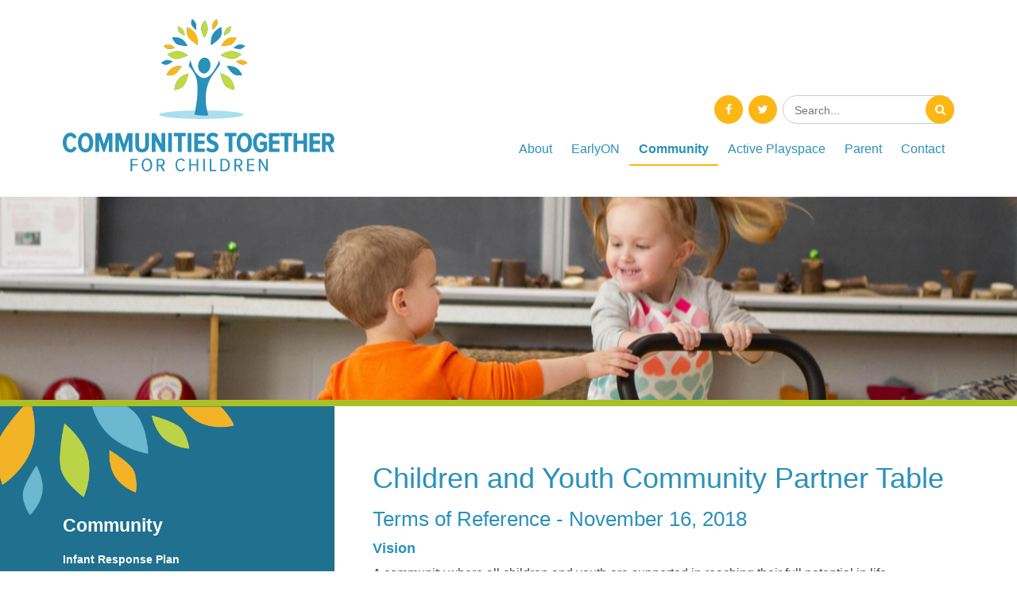

--- FILE ---
content_type: text/html; charset=UTF-8
request_url: https://www.ctctbay.org/community/community-partner-table-resources
body_size: 17240
content:
<!DOCTYPE html>
<html lang="en">
<head>

<title>Children and Youth Community Partner Table :: Communities Together for Children</title>

<meta http-equiv="content-type" content="text/html; charset=UTF-8"/>
<meta name="generator" content="concrete5 - 8.3.2"/>
<meta name="msapplication-TileImage" content="https://www.ctctbay.org/application/files/9215/1733/4326/ios_icon.png"/>
<link rel="shortcut icon" href="https://www.ctctbay.org/application/files/2415/1733/4325/favicon.ico" type="image/x-icon"/>
<link rel="icon" href="https://www.ctctbay.org/application/files/2415/1733/4325/favicon.ico" type="image/x-icon"/>
<link rel="apple-touch-icon" href="https://www.ctctbay.org/application/files/9215/1733/4326/ios_icon.png"/>
<link rel="canonical" href="https://www.ctctbay.org/community/community-partner-table-resources">
<script type="text/javascript">
    var CCM_DISPATCHER_FILENAME = "/index.php";
    var CCM_CID = 263;
    var CCM_EDIT_MODE = false;
    var CCM_ARRANGE_MODE = false;
    var CCM_IMAGE_PATH = "/concrete/images";
    var CCM_TOOLS_PATH = "/index.php/tools/required";
    var CCM_APPLICATION_URL = "https://www.ctctbay.org";
    var CCM_REL = "";
    var CCM_ACTIVE_LOCALE = "en_US";
</script>

<meta property="og:title" content="Children and Youth Community Partner Table"><meta name="twitter:title" content="Children and Youth Community Partner Table"><meta property="og:url" content="https://www.ctctbay.org/community/community-partner-table-resources"><meta property="og:image" content="https://www.ctctbay.org/application/files/thumbnails/smo_thumbnail/2115/1725/9685/logo_smo.png"/><meta property="og:image:width" content="1200"/><meta property="og:image:height" content="630"/><meta name="twitter:image" content="https://www.ctctbay.org/application/files/thumbnails/smo_thumbnail/2115/1725/9685/logo_smo.png" /><meta name="twitter:card" content="summary_large_image" />
<link href="/concrete/css/font-awesome.css" rel="stylesheet" type="text/css" media="all">
<script type="text/javascript" src="/concrete/js/jquery.js"></script>
<link href="/packages/kdc_svg_block/blocks/svg/view/css/style.css" rel="stylesheet" type="text/css" media="all">
<link href="/packages/kdc_ajax_search/blocks/ajax_search/view/css/style.css" rel="stylesheet" type="text/css" media="all">
<link href="/packages/kdc_advanced_banner/blocks/advanced_banner/assets/css/style.css" rel="stylesheet" type="text/css" media="all">
<link href="/concrete/css/jquery-magnific-popup.css" rel="stylesheet" type="text/css" media="all">
<link href="/packages/kdc_image/blocks/kdc_image/assets/css/style.css" rel="stylesheet" type="text/css" media="all">

<meta http-equiv="x-ua-compatible" content="IE=edge" >
<meta name="viewport" content="width=device-width, initial-scale=1, minimum-scale=1, maximum-scale=1">

<script src="https://maxcdn.bootstrapcdn.com/bootstrap/3.3.7/js/bootstrap.min.js" integrity="sha384-Tc5IQib027qvyjSMfHjOMaLkfuWVxZxUPnCJA7l2mCWNIpG9mGCD8wGNIcPD7Txa" crossorigin="anonymous"></script>
<link rel="stylesheet" href="https://maxcdn.bootstrapcdn.com/bootstrap/3.3.7/css/bootstrap.min.css" integrity="sha384-BVYiiSIFeK1dGmJRAkycuHAHRg32OmUcww7on3RYdg4Va+PmSTsz/K68vbdEjh4u" crossorigin="anonymous" media="ALL">
<script src="https://use.typekit.net/afa1ssc.js"></script>
<script>try{Typekit.load({ async: true });}catch(e){}</script>
<!-- Google tag (gtag.js) -->
<script async src="https://www.googletagmanager.com/gtag/js?id=G-4VMX5L2C1N"></script>
<script>
  window.dataLayer = window.dataLayer || [];
  function gtag(){dataLayer.push(arguments);}
  gtag('js', new Date());
  gtag('config', 'G-4VMX5L2C1N');
</script>
<style>
	.ccm-page {
		opacity: 0;
	}
</style>
<!--[if lte IE 8]>
	<style>
    .ccm-page {
      display: none;
    }
    body:before {
      content: 'You appear to be using an unsupported version of Internet Explorer. To view this site using Internet Explorer, please upgrade to Internet Explorer 9 or higher. Other supported browsers include Google Chrome, Safari and Firefox.';
      display: block;
      text-align: center;
      padding: 3em;
      margin: 3em;
      border: 1px solid #ccc;
      background-color: #e1e1e1;
    }
  </style>
<![endif]-->
<!--[if lt IE 9]>
	<script async src="https://oss.maxcdn.com/html5shiv/3.7.3/html5shiv.min.js"></script>
	<script async src="https://oss.maxcdn.com/respond/1.4.2/respond.min.js"></script>
<![endif]-->

</head><body><div class="ccm-page page-type-page page-template-sidebar view page_263"><div id="top"><div class="container"><div class="row"><div class="col-xs-2 col-sm-0"><a href="#" class="mobile_search_btn"><i class="fa fa-search" aria-hidden="true"></i></a></div><div class="col-xs-8 col-sm-4 logo_container">

    <a href="https://www.ctctbay.org/" class="svg_image"><div class="svg_container view_box" style="padding-top:56.088709677419%"><?xml version="1.0" encoding="utf-8"?>
<!-- Generator: Adobe Illustrator 21.1.0, SVG Export Plug-In . SVG Version: 6.00 Build 0)  -->
<svg version="1.1" class="ctc_logo" xmlns="http://www.w3.org/2000/svg" xmlns:xlink="http://www.w3.org/1999/xlink" x="0px"
	 y="0px" viewBox="0 0 248 139.1" style="enable-background:new 0 0 248 139.1;" xml:space="preserve">
<style type="text/css">
	.ctc_logo .text_2, .ctc_logo .text_1, .ctc_logo .st0 {fill:#2991BA;}
	.ctc_logo .st1{fill:#A9DFEF;}
	.ctc_logo .st2{fill:#FCB715;}
	.ctc_logo .st3{fill:#C2D941;}
</style>
<g class="text_2">
	<path d="M61.9,138.9v-11.3h6.5v1.2h-5v3.7h4.9v1.2h-4.9v5.2H61.9z"/>
	<path d="M72,133.2c0-3.3,1.7-5.9,4.8-5.9c3.1,0,4.8,2.6,4.8,5.9c0,3.3-1.7,5.9-4.8,5.9C73.7,139.1,72,136.5,72,133.2z
		 M80,133.2c0-2.6-1.2-4.7-3.3-4.7s-3.2,2-3.2,4.7c0,2.6,1.1,4.7,3.2,4.7S80,135.8,80,133.2z"/>
	<path d="M91.5,138.9l-2.5-4.5h-1.8v4.5h-1.5v-11.3h3.9c2,0,3.5,1.3,3.5,3.4c0,2-1.3,3-2.5,3.2l2.7,4.7H91.5z
		 M91.5,130.9c0-1.3-0.8-2.2-2.1-2.2h-2.2v4.4h2.2C90.7,133.2,91.5,132.2,91.5,130.9z"/>
	<path d="M102.9,133.2c0-3.4,1.9-5.9,4.9-5.9c1.9,0,3,1,3.7,2.2l-1.3,0.5c-0.5-0.9-1.3-1.5-2.5-1.5
		c-2.1,0-3.4,2-3.4,4.7c0,2.7,1.3,4.7,3.4,4.7c1.2,0,2-0.7,2.5-1.7l1.3,0.5c-0.7,1.3-1.8,2.4-3.7,2.4
		C104.8,139.1,102.9,136.6,102.9,133.2z"/>
	<path d="M122.1,138.9v-5.2h-5.2v5.2h-1.5v-11.3h1.5v4.9h5.2v-4.9h1.5v11.3H122.1z"/>
	<path d="M128.2,138.9v-11.3h1.5v11.3H128.2z"/>
	<path d="M134.1,138.9v-11.3h1.5v10.1h4.6v1.2H134.1z"/>
	<path d="M144,138.9v-11.3h3.4c3.3,0,5.1,2.4,5.1,5.7c0,3.2-1.8,5.7-5.1,5.7H144z M150.9,133.2c0-2.6-1.2-4.5-3.6-4.5
		h-1.9v8.9h1.9C149.7,137.7,150.9,135.8,150.9,133.2z"/>
	<path d="M162.4,138.9l-2.5-4.5h-1.8v4.5h-1.5v-11.3h3.9c2,0,3.5,1.3,3.5,3.4c0,2-1.3,3-2.5,3.2l2.7,4.7H162.4z
		 M162.5,130.9c0-1.3-0.8-2.2-2.1-2.2h-2.2v4.4h2.2C161.7,133.2,162.5,132.2,162.5,130.9z"/>
	<path d="M168.2,138.9v-11.3h6.5v1.2h-5v3.7h4.9v1.2h-4.9v4h5v1.2H168.2z"/>
	<path d="M185.7,138.9l-5.3-8.6v8.6h-1.5v-11.3h1.5l5.2,8.5v-8.5h1.5v11.3H185.7z"/>
</g>
<g class="text_1">
	<path d="M0,112.8c0-5.3,2.7-9,7.1-9c3.2,0,4.7,2.2,5.6,4.2l-2.8,1.3c-0.5-1.4-1.5-2.3-2.8-2.3c-2.3,0-3.7,2.4-3.7,5.9
		c0,3.4,1.4,5.9,3.7,5.9c1.4,0,2.4-1.1,2.8-2.5l2.8,1.2c-0.8,2.1-2.4,4.4-5.6,4.4C2.7,121.8,0,118,0,112.8z"/>
	<path d="M13.8,112.8c0-5.2,2.6-9,7-9c4.4,0,7,3.8,7,9c0,5.2-2.6,9-7,9C16.4,121.8,13.8,118,13.8,112.8z M24.3,112.8
		c0-3.4-1.3-5.9-3.6-5.9c-2.3,0-3.6,2.5-3.6,5.9c0,3.3,1.3,5.9,3.6,5.9C23.1,118.7,24.3,116.1,24.3,112.8z"/>
	<path d="M42,121.4v-11.7l-3.8,11.7h-1.3l-3.8-11.7v11.7h-3.4v-17.3h4.5l3.3,10.2l3.3-10.2h4.5v17.3H42z"/>
	<path d="M60.2,121.4v-11.7l-3.8,11.7h-1.3l-3.8-11.7v11.7H48v-17.3h4.5l3.3,10.2l3.3-10.2h4.5v17.3H60.2z"/>
	<path d="M66.2,115.4v-11.3h3.4v11.4c0,2.1,1,3.2,2.8,3.2s2.8-1.1,2.8-3.2v-11.4h3.4v11.3c0,4-2.4,6.3-6.2,6.3
		C68.6,121.8,66.2,119.5,66.2,115.4z"/>
	<path d="M90.3,121.4l-5.7-10.6v10.6h-3.4v-17.3h3.4l5.5,10.2v-10.2h3.4v17.3H90.3z"/>
	<path d="M96.2,121.4v-17.3h3.4v17.3H96.2z"/>
	<path d="M105.1,121.4v-14.3h-3.7v-3.1h10.8v3.1h-3.7v14.3H105.1z"/>
	<path d="M114,121.4v-17.3h3.4v17.3H114z"/>
	<path d="M120,121.4v-17.3h9.6v3.1h-6.2v3.9h6.1v3h-6.1v4.2h6.2v3.1H120z"/>
	<path d="M130.8,119.5l1.6-2.7c0.9,1.1,2.4,1.9,4.1,1.9c1.5,0,2.3-0.9,2.3-1.9c0-3.1-7.5-2-7.5-7.9
		c0-2.7,2.1-5.1,5.5-5.1c2.1,0,3.8,0.7,5.1,1.9l-1.6,2.7c-1-1-2.3-1.5-3.6-1.5c-1.2,0-2,0.7-2,1.8c0,2.7,7.5,2,7.5,7.8
		c0,3-2,5.3-5.7,5.3C134,121.8,132.1,120.9,130.8,119.5z"/>
	<path d="M151.4,121.4v-14.3h-3.7v-3.1h10.8v3.1h-3.7v14.3H151.4z"/>
	<path d="M158.7,112.8c0-5.2,2.6-9,7-9c4.4,0,7,3.8,7,9c0,5.2-2.6,9-7,9C161.3,121.8,158.7,118,158.7,112.8z
		 M169.2,112.8c0-3.4-1.3-5.9-3.6-5.9c-2.3,0-3.6,2.5-3.6,5.9c0,3.3,1.3,5.9,3.6,5.9C168,118.7,169.2,116.1,169.2,112.8z"/>
	<path d="M173.6,112.8c0-5.4,2.8-9,7.1-9c2.9,0,4.7,1.8,5.6,4l-2.7,1.3c-0.5-1.2-1.5-2.2-2.9-2.2
		c-2.2,0-3.7,2.1-3.7,5.9c0,3.7,1.5,5.9,3.7,5.9c1.1,0,2.1-0.5,2.6-1.1V115H180v-3.1h6.4v7.1c-1.4,1.7-3.3,2.8-5.7,2.8
		C176.4,121.8,173.6,118.2,173.6,112.8z"/>
	<path d="M188.2,121.4v-17.3h9.6v3.1h-6.2v3.9h6.1v3h-6.1v4.2h6.2v3.1H188.2z"/>
	<path d="M202.3,121.4v-14.3h-3.7v-3.1h10.8v3.1h-3.7v14.3H202.3z"/>
	<path d="M219.7,121.4v-7.4H214v7.4h-3.4v-17.3h3.4v6.9h5.6v-6.9h3.4v17.3H219.7z"/>
	<path d="M225.2,121.4v-17.3h9.6v3.1h-6.2v3.9h6.1v3h-6.1v4.2h6.2v3.1H225.2z"/>
	<path d="M244.3,121.4l-2.6-6.3h-1.8v6.3h-3.4v-17.3h6.2c3.1,0,5.1,2.3,5.1,5.5c0,3-1.6,4.5-3,5l3.1,6.9H244.3z
		 M244.5,109.6c0-1.5-0.9-2.5-2.2-2.5h-2.4v4.9h2.4C243.6,112.1,244.5,111.2,244.5,109.6z"/>
</g>
<g class="graphic">
	<ellipse class="st1" cx="126.6" cy="87.3" rx="38.6" ry="3.9"/>
	<path class="st0" d="M117.9,0c0,0,2.5,1.4,3.5,4.1c1.1,2.6,0,5.8,0,5.8s-3.4-3.2-4-5.1C116.8,2.9,117.9,0,117.9,0z M105,6.7
		c0,0,2.8,0.7,4.5,2.9c1.8,2.2,1.7,5.6,1.7,5.6s-4.2-2.1-5.3-3.8C104.9,9.8,105,6.7,105,6.7z M108,18c3.8,1.9,5.9,6.7,5.9,6.7
		s-7.1-0.3-9.7-1.9s-4.2-6-4.2-6S104.1,16,108,18z M114.3,33.2c0,0-7.6,3.5-11.2,3.2c-3.6-0.3-7.6-4-7.6-4s4.1-3.1,9.1-3.1
		C109.6,29.3,114.3,33.2,114.3,33.2z M97.4,23.5c2.8,0.4,5,3,5,3s-4.5,1.3-6.4,0.8c-1.9-0.5-3.9-2.8-3.9-2.8S94.6,23.1,97.4,23.5z
		 M89.8,40.2c0,0,1.9-2.1,4.7-2.6c2.8-0.5,5.7,1.2,5.7,1.2s-3.9,2.6-5.9,2.8C92.4,41.8,89.8,40.2,89.8,40.2z M94.8,51.2
		c0,0,1.4-4.1,5-6.5c3.6-2.4,8.7-1.7,8.7-1.7s-3.8,6.1-6.5,7.5C99.4,51.9,94.8,51.2,94.8,51.2z M110.2,61.1
		c-2.6,2.8-8.3,3.8-8.3,3.8s0.1-5.4,3.3-9.6c3.3-4.2,9.6-5.5,9.6-5.5S112.8,58.3,110.2,61.1z M123,23.8c0,0-7-4.6-8.7-7.8
		c-1.6-3.2-0.7-8.6-0.7-8.6s4.8,1.8,7.5,6.1C123.8,17.8,123,23.8,123,23.8z M126.3,7.8c0.3-3,3.4-6.5,3.4-6.5s2.6,3.5,2.6,7.7
		c0,4.3-3.3,8.2-3.3,8.2S126,10.9,126.3,7.8z M131.3,48.9c-2.3,1.4-5,0.7-6.5-1.9c-2.1-3.5-1-9,2.3-11c2.3-1.4,5-0.6,6.6,1.9
		C135.7,41.4,134.6,46.9,131.3,48.9z M166.3,24.4c0,0-1.9,2.4-3.9,2.8c-1.9,0.5-6.4-0.8-6.4-0.8s2.2-2.5,5-3
		C163.8,23.1,166.3,24.4,166.3,24.4z M162.9,32.4c0,0-4.1,3.7-7.6,4c-3.6,0.3-11.2-3.2-11.2-3.2s4.7-3.9,9.7-3.9
		C158.9,29.3,162.9,32.4,162.9,32.4z M158.5,16.8c0,0-1.7,4.4-4.2,6s-9.7,1.9-9.7,1.9s2-4.8,5.9-6.7C154.3,16,158.5,16.8,158.5,16.8
		z M148.8,9.6c1.8-2.2,4.5-2.9,4.5-2.9s0.2,3.1-0.9,4.7c-1.1,1.7-5.3,3.8-5.3,3.8S147,11.8,148.8,9.6z M137,4.1
		c1.1-2.6,3.5-4.1,3.5-4.1s1.1,2.9,0.5,4.8c-0.6,1.9-4,5.1-4,5.1S135.9,6.7,137,4.1z M135.4,23.8c0,0-0.8-6,1.8-10.3
		c2.7-4.3,7.5-6.1,7.5-6.1s1,5.4-0.7,8.6C142.4,19.2,135.4,23.8,135.4,23.8z M148.4,61c-2.6-2.8-4.6-11.4-4.6-11.4s6.3,1.3,9.6,5.5
		c3.3,4.2,3.3,9.6,3.3,9.6S151,63.7,148.4,61z M156.3,50.5c-2.7-1.4-6.5-7.5-6.5-7.5s5.1-0.6,8.7,1.7c3.6,2.4,5,6.5,5,6.5
		S159,51.9,156.3,50.5z M158.1,38.8c0,0,2.9-1.7,5.7-1.2c2.8,0.5,4.7,2.6,4.7,2.6s-2.6,1.6-4.6,1.5C162,41.5,158.1,38.8,158.1,38.8z
		"/>
	<path class="st0" d="M137.2,50.5c0.7-0.9,1.3-1.8,1.9-2.5c0.2-0.2,0.5-0.8,0.7-1c-0.1,0.1,0.6-0.8,0.5-0.7c2.8-4.1,3.1-4.7,3.1-4.7
		c0.1-1.2-0.5-4.1-0.5-4.1s-7.1,18.5-15.4,16.1c-8.3-2.4-11-16.4-11-16.4l-1.5,5.6c1.5,1.6,2.6,2.9,3.8,5c0,0,0.5,0.9,0.5,0.8
		c0,0,0.5,0.7,0.5,0.8c1,1.6,2.5,4.4,3,10.1c0.5,6.1,0.1,15-2.7,27.8c3,0.6,6,0.9,9.1,0.9c1.3,0,2.5-0.1,3.7-0.2
		C130.4,79.8,127.5,63.9,137.2,50.5z"/>
	<path class="st0" d="M94.6,37.6c-2.8,0.5-4.7,2.6-4.7,2.6s2.6,1.6,4.6,1.5c2-0.2,5.9-2.8,5.9-2.8S97.3,37.1,94.6,37.6z"/>
	<path class="st0" d="M127,36c-3.3,2-4.4,7.5-2.3,11c1.5,2.5,4.2,3.3,6.5,1.9c3.3-2,4.4-7.4,2.3-11C132.1,35.4,129.3,34.6,127,36z"
		/>
	<path class="st2" d="M108.5,43c0,0-5.1-0.6-8.7,1.7c-3.6,2.4-5,6.5-5,6.5s4.6,0.7,7.3-0.7C104.7,49.1,108.5,43,108.5,43z"/>
	<path class="st2" d="M113.7,7.4c0,0-1,5.4,0.7,8.6c1.6,3.2,8.7,7.8,8.7,7.8s0.8-6-1.8-10.3C118.4,9.2,113.7,7.4,113.7,7.4z"/>
	<path class="st3" d="M132.3,9.1c0-4.3-2.6-7.7-2.6-7.7s-3.1,3.5-3.4,6.5c-0.3,3,2.7,9.5,2.7,9.5S132.3,13.4,132.3,9.1z"/>
	<path class="st3" d="M103.1,36.4c3.6,0.3,11.2-3.2,11.2-3.2s-4.7-3.9-9.7-3.9c-5.1,0-9.1,3.1-9.1,3.1S99.5,36.1,103.1,36.4z"/>
	<path class="st2" d="M96,27.3c1.9,0.5,6.4-0.8,6.4-0.8s-2.2-2.5-5-3c-2.8-0.4-5.3,1-5.3,1S94.1,26.8,96,27.3z"/>
	<path class="st3" d="M111.3,15.2c0,0,0.1-3.4-1.7-5.6c-1.8-2.2-4.5-2.9-4.5-2.9s-0.2,3.1,0.9,4.7C107.1,13.1,111.3,15.2,111.3,15.2
		z"/>
	<path class="st0" d="M104.1,22.8c2.6,1.6,9.7,1.9,9.7,1.9s-2-4.8-5.9-6.7c-3.8-1.9-8.1-1.1-8.1-1.1S101.5,21.2,104.1,22.8z"/>
	<path class="st0" d="M121.4,9.9c0,0,1.1-3.2,0-5.8c-1.1-2.6-3.5-4.1-3.5-4.1s-1.1,2.9-0.5,4.8C118,6.7,121.4,9.9,121.4,9.9z"/>
	<path class="st3" d="M105.3,55.2c-3.3,4.2-3.3,9.6-3.3,9.6s5.7-1,8.3-3.8c2.6-2.8,4.6-11.4,4.6-11.4S108.5,51,105.3,55.2z"/>
	<path class="st0" d="M158.6,44.8c-3.6-2.4-8.7-1.7-8.7-1.7s3.8,6.1,6.5,7.5c2.7,1.4,7.3,0.7,7.3,0.7S162.2,47.1,158.6,44.8z"/>
	<path class="st0" d="M144.7,7.4c0,0-4.8,1.8-7.5,6.1c-2.7,4.3-1.8,10.3-1.8,10.3s7-4.6,8.7-7.8C145.7,12.8,144.7,7.4,144.7,7.4z"/>
	<path class="st3" d="M143.8,49.6c0,0,2.1,8.6,4.6,11.4c2.6,2.8,8.3,3.8,8.3,3.8s-0.1-5.4-3.3-9.6C150.1,50.9,143.8,49.6,143.8,49.6
		z"/>
	<path class="st2" d="M163.8,37.6c-2.8-0.5-5.7,1.2-5.7,1.2s3.9,2.6,5.9,2.8c2,0.2,4.6-1.5,4.6-1.5S166.6,38.1,163.8,37.6z"/>
	<path class="st3" d="M144.1,33.2c0,0,7.6,3.5,11.2,3.2c3.6-0.3,7.6-4,7.6-4s-4.1-3.1-9.1-3.1C148.8,29.3,144.1,33.2,144.1,33.2z"/>
	<path class="st0" d="M156,26.4c0,0,4.5,1.3,6.4,0.8c1.9-0.5,3.9-2.8,3.9-2.8s-2.5-1.4-5.3-1C158.2,23.9,156,26.4,156,26.4z"/>
	<path class="st2" d="M144.6,24.7c0,0,7.1-0.3,9.7-1.9s4.2-6,4.2-6s-4.3-0.8-8.1,1.1C146.6,19.9,144.6,24.7,144.6,24.7z"/>
	<path class="st3" d="M152.4,11.4c1.1-1.7,0.9-4.7,0.9-4.7s-2.8,0.7-4.5,2.9c-1.8,2.2-1.7,5.6-1.7,5.6S151.3,13.1,152.4,11.4z"/>
	<path class="st2" d="M141,4.8c0.6-1.9-0.5-4.8-0.5-4.8s-2.5,1.4-3.5,4.1s0,5.8,0,5.8S140.4,6.7,141,4.8z"/>
</g>
</svg>
</div><img class="fallback" src="https://www.ctctbay.org/application/files/8315/0395/0001/ctc_logo_web.gif"></a>	
</div><div class="col-xs-2 col-sm-8 nav_container">

    <div class="kdc_ajax_search_container" data-ajax="https://www.ctctbay.org/community/community-partner-table-resources/search_ajax/158"><a class="social_link" href="https://www.facebook.com/CommunitiesTogetherforChildren" target="_blank"><i class="fa fa-facebook"></i></a><a class="social_link" href="#" target="_blank"><i class="fa fa-twitter"></i></a><form class="kdc_ajax_search clearfix"><input type="search" name="ajax_search" placeholder="Search..." autocomplete="off"><button type="submit"><i class="fa fa-search" aria-hidden="true"></i></button></form></div>	




    <div class="autonav_default displaySubPages_all"><ul class="nav"><li class="is_home"><a href="https://www.ctctbay.org/" target="_self" class="is_home">Home</a></li><li class="nav-dropdown"><a href="https://www.ctctbay.org/about" target="_self" class="nav-dropdown">About</a><ul><li><a href="https://www.ctctbay.org/about/donations" target="_self">Donations</a></li><li><a href="https://www.ctctbay.org/about/volunteer" target="_self">Volunteer</a></li></ul></li><li class="nav-dropdown"><a href="https://www.ctctbay.org/early-on" target="_self" class="nav-dropdown">EarlyON</a><ul><li class="nav-dropdown"><a href="https://www.ctctbay.org/early-on/northwood" target="_self" class="nav-dropdown">Northwood</a><ul><li><a href="https://www.ctctbay.org/early-on/northwood/gallery" target="_self">Gallery</a></li></ul></li><li><a href="https://www.ctctbay.org/early-on/additional-earlyon-programs-thunder-bay" target="_self">EarlyON Programs in Thunder Bay</a></li><li><a href="https://www.ctctbay.org/early-on/mobile-unit" target="_self">EarlyON the GO!</a></li><li><a href="https://www.ctctbay.org/early-on/we-welcome-you-kits" target="_self">We Welcome You Kits</a></li></ul></li><li class="nav_path nav-dropdown"><a href="https://www.ctctbay.org/community" target="_self" class="nav_path nav-dropdown">Community</a><ul><li><a href="https://www.ctctbay.org/community/infant-response-plan" target="_self">Infant Response Plan</a></li><li><a href="https://www.ctctbay.org/community/thunder-bay-district-health-unit" target="_self">Thunder Bay District Health Unit</a></li><li><a href="https://www.ctctbay.org/community/dilico" target="_self">Dilico Anishinabek Family Care</a></li><li><a href="https://www.ctctbay.org/community/faye-paterson-house" target="_self">The Faye Peterson House</a></li><li><a href="https://www.ctctbay.org/community/thunder-bay-counselling-centre" target="_self">Thunder Bay Counselling Centre</a></li><li><a href="https://www.ctctbay.org/community/our-kids-count" target="_self">Our Kids Count</a></li><li><a href="https://www.ctctbay.org/community/childrens-centre" target="_self">Children&#039;s Centre Thunder Bay</a></li><li><a href="https://www.rainbowcollectiveofthunderbay.com/" target="_blank">Rainbow Collective Thunder Bay</a></li><li class="nav_path_selected nav_path nav-dropdown"><a href="https://www.ctctbay.org/community/community-partner-table-resources" target="_self" class="nav_path_selected nav_path nav-dropdown">Children and Youth Community Partner Table</a><ul><li><a href="https://www.ctctbay.org/community/community-partner-table-resources/150-acts-reconciliation-canadas-150" target="_self">150 Acts of Reconciliation</a></li><li class="nav-dropdown"><a href="https://www.ctctbay.org/community/community-partner-table-resources/trauma-informed" target="_self" class="nav-dropdown">Trauma-informed</a><ul><li><a href="https://www.ctctbay.org/community/community-partner-table-resources/trauma-informed/what-trama" target="_self">What is Trama?</a></li><li class="nav-dropdown"><a href="https://www.ctctbay.org/community/community-partner-table-resources/trauma-informed/trauma-informed-care-and-practice" target="_self" class="nav-dropdown">Trauma-Informed Care and Practice</a><ul><li><a href="https://www.ctctbay.org/community/community-partner-table-resources/trauma-informed/trauma-informed-care-and-practice/organizational-checklist" target="_self">Organizational Checklist</a></li><li><a href="https://www.ctctbay.org/community/community-partner-table-resources/trauma-informed/trauma-informed-care-and-practice/policies-and-prodedures" target="_self">Policies and Prodedures</a></li><li><a href="https://www.ctctbay.org/community/community-partner-table-resources/trauma-informed/trauma-informed-care-and-practice/monitoring-and-evaluation-criteria" target="_self">Monitoring and Evaluation Criteria</a></li></ul></li><li class="nav-dropdown"><a href="https://www.ctctbay.org/community/community-partner-table-resources/trauma-informed/ptsd" target="_self" class="nav-dropdown">Post-Traumatic Stress Disorder (PTSD)</a><ul><li><a href="https://www.ctctbay.org/community/community-partner-table-resources/trauma-informed/ptsd/three-elements-ptsd" target="_self">Three Elements of PTSD</a></li><li><a href="https://www.ctctbay.org/community/community-partner-table-resources/trauma-informed/ptsd/trama-continuum" target="_self">Trama Continuum</a></li></ul></li><li><a href="https://www.ctctbay.org/community/community-partner-table-resources/trauma-informed/types-trauma" target="_self">Types of Trauma</a></li><li><a href="https://www.ctctbay.org/community/community-partner-table-resources/trauma-informed/historic-trauma" target="_self">Historic Trauma</a></li><li><a href="https://www.ctctbay.org/community/community-partner-table-resources/trauma-informed/cultural-teachings-and-healing-practices" target="_self">Cultural Teachings and Healing Practices</a></li><li><a href="https://www.ctctbay.org/community/community-partner-table-resources/trauma-informed/far-reaching-effects-trauma-prevalence" target="_self">The Far-Reaching Effects of Trauma: Prevalence</a></li><li><a href="https://www.ctctbay.org/community/community-partner-table-resources/trauma-informed/effects-trauma" target="_self">The Effects of Trauma</a></li><li><a href="https://www.ctctbay.org/community/community-partner-table-resources/trauma-informed/neurobiology-trauma" target="_self">The Neurobiology of Trauma</a></li></ul></li><li class="nav-dropdown"><a href="https://www.ctctbay.org/community/community-partner-table-resources/trauma-informed-2" target="_self" class="nav-dropdown">Trauma-informed (Continued)</a><ul><li class="nav-dropdown"><a href="https://www.ctctbay.org/community/community-partner-table-resources/trauma-informed-2/experience-childhood-sexual-trauma" target="_self" class="nav-dropdown">Experience of Childhood Sexual Trauma</a><ul><li><a href="https://www.ctctbay.org/community/community-partner-table-resources/trauma-informed-2/experience-childhood-sexual-trauma/issues-men-affected-childhood-sexual-abuse" target="_self">Issues for Men Affected by Childhood Sexual Abuse</a></li><li><a href="https://www.ctctbay.org/community/community-partner-table-resources/trauma-informed-2/experience-childhood-sexual-trauma/common-myths-about-men-victims-abuse" target="_self">Common myths about men as victims of abuse</a></li><li><a href="https://www.ctctbay.org/community/community-partner-table-resources/trauma-informed-2/experience-childhood-sexual-trauma/effects-sexual-abuse" target="_self">Effects of Sexual Abuse</a></li></ul></li><li><a href="https://www.ctctbay.org/community/community-partner-table-resources/trauma-informed-2/co-occurring-disorders" target="_self">Co-occurring Disorders</a></li><li><a href="https://www.ctctbay.org/community/community-partner-table-resources/trauma-informed-2/trauma-recovery" target="_self">Trauma Recovery</a></li><li><a href="https://www.ctctbay.org/community/community-partner-table-resources/trauma-informed-2/resilience-people-affected-trauma" target="_self">Resilience of People Affected by Trauma</a></li><li><a href="https://www.ctctbay.org/community/community-partner-table-resources/trauma-informed-2/service-providers" target="_self">Service Providers</a></li><li><a href="https://www.ctctbay.org/community/community-partner-table-resources/trauma-informed-2/self-compassion" target="_self">Self-Compassion</a></li><li><a href="https://www.ctctbay.org/community/community-partner-table-resources/trauma-informed-2/guidelines-working-people-affected-trauma" target="_self">Guidelines for Working with People Affected by Trauma</a></li><li><a href="https://www.ctctbay.org/community/community-partner-table-resources/trauma-informed-2/asking-about-traumatic-experiences" target="_self">Asking About Traumatic Experiences</a></li><li><a href="https://www.ctctbay.org/community/community-partner-table-resources/trauma-informed-2/effects-service-providers" target="_self">Effects on Service Providers</a></li><li><a href="https://www.ctctbay.org/community/community-partner-table-resources/trauma-informed-2/resources" target="_self">Resources</a></li></ul></li></ul></li><li><a href="https://www.ctctbay.org/community/george-jeffrey-childrens-centre" target="_self">George Jeffrey Children&#039;s Centre</a></li><li><a href="http://search.211north.ca/" target="_blank">211</a></li><li><a href="http:Shkoday.com " target="_blank">Shkoday Abinojiiwak Obimiwedoon</a></li><li><a href="https://www.ontario.ca/page/find-earlyon-child-and-family-centre" target="_blank">EarlyON</a></li><li><a href="https://www.ctctbay.org/community/www-tikinagan-org" target="_self">Tikanagan Child and Family Services</a></li></ul></li><li class="nav-dropdown"><a href="https://www.ctctbay.org/active-playspace" target="_self" class="nav-dropdown">Active Playspace</a><ul><li><a href="https://www.ctctbay.org/active-playspace/whats-happening" target="_self">Gallery</a></li><li><a href="https://www.ctctbay.org/active-playspace/calendar" target="_self">Calendar</a></li></ul></li><li class="nav-dropdown"><a href="https://www.ctctbay.org/parent-resources" target="_self" class="nav-dropdown">Parent</a><ul><li><a href="https://accessoap.ca/" target="_blank">AccessOAP</a></li><li><a href="https://mushkiki.com/" target="_blank">Anishnawbe Mushkiki</a></li><li><a href="http://www.autismontario.com/" target="_blank">Autism Ontario</a></li><li><a href="http://www.beendigen.com/" target="_blank">Beendigen</a></li><li><a href="http://www.ccrconnect.ca/" target="_blank">Child &amp; Community Resources</a></li><li><a href="https://www.childrenscentre.ca/" target="_blank">Children&#039;s Centre Thunder Bay</a></li><li><a href="https://www.circleofsecurityinternational.com/" target="_blank">Circle of Security</a></li><li><a href="http://www.georgejeffrey.com/" target="_blank">George Jeffrey Children&#039;s Centre</a></li><li><a href="http://www.goodfoodboxtb.org/" target="_blank">Good Food Box</a></li><li><a href="https://www.tbdhu.com/tbaybaby" target="_blank">Having a Baby in Thunder Bay</a></li><li><a href="https://tbrhsc.net/programs-services/women-and-childrens-program/maternity-centre/" target="_blank">Maternity Centre</a></li><li><a href="https://www.preciousbundles.org/" target="_blank">Precious Bundles</a></li><li><a href="https://thunderbay.onehsn.com/" target="_blank">TBDSSAB Child Care Services</a></li><li><a href="http://www.tbdssab.ca/housing/" target="_blank">TBDSSAB Housing</a></li><li><a href="https://tbifc.ca/" target="_blank">Thunder Bay Indigenous Friendship Centre</a></li><li><a href="https://playandlearn.healthhq.ca/en" target="_blank">Play and Learn</a></li><li><a href="https://www.tbpl.ca/" target="_blank">Thunder Bay Public Library</a></li><li><a href="https://www.ctctbay.org/parent-resources/pre-and-post-natal" target="_self">Pre and Post Natal</a></li><li><a href="https://www.tbdhu.com/resource/where-to-get-food-thunder-bay-list-of-food-programs-and-services" target="_blank">Where to Get Food in Thunder Bay</a></li></ul></li><li><a href="https://www.ctctbay.org/contact" target="_self">Contact</a></li></ul></div>
<a href="#" class="mobile_nav_btn"><i class="fa fa-bars" aria-hidden="true"></i></a></div></div></div></div>

    <div class="view advanced_banner default_size parallax zoom" data-ajax="https://www.ctctbay.org/community/community-partner-table-resources/banner_ajax/94" data-slideshow-time="7000" data-block-id="94"><div class="banner_container"><div data-bid="0" data-fid="64" class="banner cover_image no_link"><div class="loader_container loading"><div class="text"><div class="loader"></div></div></div><div class="content_wrapper container parallax"><div><div class="content no_content"><div class="content_view"></div></div></div></div></div></div></div>	
<div id="main" class="section with_sidebar"><div class="bg"><div class="container"><div class="row"><div id="sidebar_bg" class="col-sm-4"></div></div></div></div><div class="leaves_top_left"></div><div class="container"><div class="row"><div id="main_content" class="col-sm-8 pull-right">

    <h1  class="page-title">Children and Youth Community Partner Table</h1>


    <h2><span class="primary_color">Terms of Reference - November 16, 2018</span></h2>



    <h3><b>Vision</b></h3>

<p>A community where all children and youth are supported in reaching their full potential in life.</p>

<h3><b>Mandate</b></h3>

<p>To promote the healthy development of children and youth in the District of Thunder Bay.&nbsp;</p>

<h3><b>Principles</b></h3>

<p>These Guiding Principles will be followed<b>: </b></p>

<ul type="disc">
	<li>Children, youth and families are our top priority</li>
	<li>Membership will be committed, engaged and accountable</li>
	<li>Strong partnerships will be established and maintained with local service providers, businesses, government and community members to accomplish identified goals</li>
	<li>Contributions of the diverse groups across our vast district will be valued</li>
	<li>Work must be conducted with integrity, honesty, respect, diversity and individuality</li>
	<li>Data, community context, research, best/promising practices*, experience and expert opinion will drive decision making</li>
</ul>

<h3><b>Responsibilities</b></h3>

<p>The <a name="_Hlk530139718">Children and Youth Community Partners&rsquo; Table</a> (the Table) has a responsibility for carrying out the Vision, Mandate and upholding the core principles.&nbsp;</p>

<p>The Table is comprised of multi-sectoral agency staff who have been delegated decision making ability. The Table meets regularly from September to June, with the expectation of consistent representation at meetings. &nbsp;The Table will complete a strategic plan with formal planning processes to be reviewed at each meeting.&nbsp; The Table is also responsible to create an annual report related to the successes of the strategic plan and the actions of the subcommittees to be made public.&nbsp; The Terms of Reference will be reviewed as needed.</p>

<p>The Table will have Co-Chair positions. The Co-Chairs will be selected by the Table and the positions will be reviewed annually. The responsibilities of the Co-Chairs are to plan and Chair meetings, and to act as a spokesperson for the Table. Administrative support will be under the direction of the Co-Chairs.</p>

<p>Subcommittees exist within the Table. These are identified within the Strategic Plan along with their specific objectives.&nbsp; Each subcommittee of the Table is responsible for a body of work with clearly defined, measurable objectives directly linking the work to the Vision, Mandate and Principles of the Table. &nbsp;Subcommittee reports will be a standing agenda item.</p>

<p><i>*promising practices: &nbsp;</i><i>Programs and strategies that have some scientific research or data showing positive outcomes in delaying an untoward outcome, but do not have enough evidence to support generalizable conclusions. This can &nbsp;include ceremony, land-based and cultural practices.</i><i></i></p>



    <h2>Children and Youth Community Partners&#39; Table Resources</h2>



    <div class="page_list default"><div class="pages"><div class="page row"><div class="col-sm-4"><div class="thumbnail_container" style="padding-top: 52.25%"><a href="https://www.ctctbay.org/community/community-partner-table-resources/150-acts-reconciliation-canadas-150" target="_self"><img src="/application/files/thumbnails/twitter/2215/4144/5232/canada_150.jpg"></a></div></div><div class="content_container col-sm-8"><h3 class="page_title"><a href="https://www.ctctbay.org/community/community-partner-table-resources/150-acts-reconciliation-canadas-150" target="_self">150 Acts of Reconciliation</a></h3><p class="page_description">On August 4th, there are 150 days left in 2017 &ndash; the year of Canada&rsquo;s 150th birthday. There have been robust discussions this year around reconciliation and we would like to&hellip;</p><a href="https://www.ctctbay.org/community/community-partner-table-resources/150-acts-reconciliation-canadas-150" target="_self" class="btn btn-outline-primary btn-sm read_more_btn">Read More</a></div></div><div class="page row"><div class="col-sm-4"><div class="thumbnail_container" style="padding-top: 52.25%"><a href="https://www.ctctbay.org/community/community-partner-table-resources/trauma-informed" target="_self"><img src="/application/files/thumbnails/twitter/7515/4144/8523/Trauma-informed-toolkit.jpg"></a></div></div><div class="content_container col-sm-8"><h3 class="page_title"><a href="https://www.ctctbay.org/community/community-partner-table-resources/trauma-informed" target="_self">Trauma-informed</a></h3><p class="page_description">A resource for service organizations and providers to deliver services that are trauma-informed.</p><a href="https://www.ctctbay.org/community/community-partner-table-resources/trauma-informed" target="_self" class="btn btn-outline-primary btn-sm read_more_btn">Read More</a></div></div><div class="page row"><div class="col-sm-4"><div class="thumbnail_container" style="padding-top: 52.25%"><a href="https://www.ctctbay.org/community/community-partner-table-resources/trauma-informed-2" target="_self"><img src="/application/files/thumbnails/twitter/7515/4144/8523/Trauma-informed-toolkit.jpg"></a></div></div><div class="content_container col-sm-8"><h3 class="page_title"><a href="https://www.ctctbay.org/community/community-partner-table-resources/trauma-informed-2" target="_self">Trauma-informed (Continued)</a></h3><p class="page_description">A continuation of the Trama-informed Toolkit with more tools for service providers working with adults who have experienced or been affected by trauma.</p><a href="https://www.ctctbay.org/community/community-partner-table-resources/trauma-informed-2" target="_self" class="btn btn-outline-primary btn-sm read_more_btn">Read More</a></div></div></div></div>












    <div class="autonav_default displaySubPages_relevant_breadcrumb"><ul class="breadcrumb"><li><a href="https://www.ctctbay.org/">Home</a></li><li><a href="https://www.ctctbay.org/community">Community</a></li><li>Children and Youth Community Partner Table</li></ul></div>
</div><div id="sidebar" class="col-sm-4 pull-right sticky"><div class="content">

    <div class="autonav_default displaySubPages_relevant"><h2 class="nav_heading"><a href="https://www.ctctbay.org/community">Community</a></h2><ul class="nav"><li><a href="https://www.ctctbay.org/community/infant-response-plan" target="_self">Infant Response Plan</a></li><li><a href="https://www.ctctbay.org/community/thunder-bay-district-health-unit" target="_self">Thunder Bay District Health Unit</a></li><li><a href="https://www.ctctbay.org/community/dilico" target="_self">Dilico Anishinabek Family Care</a></li><li><a href="https://www.ctctbay.org/community/faye-paterson-house" target="_self">The Faye Peterson House</a></li><li><a href="https://www.ctctbay.org/community/thunder-bay-counselling-centre" target="_self">Thunder Bay Counselling Centre</a></li><li><a href="https://www.ctctbay.org/community/our-kids-count" target="_self">Our Kids Count</a></li><li><a href="https://www.ctctbay.org/community/childrens-centre" target="_self">Children&#039;s Centre Thunder Bay</a></li><li><a href="https://www.rainbowcollectiveofthunderbay.com/" target="_blank">Rainbow Collective Thunder Bay</a></li><li class="nav_path_selected nav_path nav-dropdown"><a href="https://www.ctctbay.org/community/community-partner-table-resources" target="_self" class="nav_path_selected nav_path nav-dropdown">Children and Youth Community Partner Table</a><ul><li><a href="https://www.ctctbay.org/community/community-partner-table-resources/150-acts-reconciliation-canadas-150" target="_self">150 Acts of Reconciliation</a></li><li><a href="https://www.ctctbay.org/community/community-partner-table-resources/trauma-informed" target="_self">Trauma-informed</a></li><li><a href="https://www.ctctbay.org/community/community-partner-table-resources/trauma-informed-2" target="_self">Trauma-informed (Continued)</a></li></ul></li><li><a href="https://www.ctctbay.org/community/george-jeffrey-childrens-centre" target="_self">George Jeffrey Children&#039;s Centre</a></li><li><a href="http://search.211north.ca/" target="_blank">211</a></li><li><a href="http:Shkoday.com " target="_blank">Shkoday Abinojiiwak Obimiwedoon</a></li><li><a href="https://www.ontario.ca/page/find-earlyon-child-and-family-centre" target="_blank">EarlyON</a></li><li><a href="https://www.ctctbay.org/community/www-tikinagan-org" target="_self">Tikanagan Child and Family Services</a></li></ul></div>
</div></div></div></div></div><div id="footer_container"><div class="container"><div class="row"><div class="col-sm-4 column_1"><div class="content">

    <h2>EarlyON Child and Family Centre Northwood&nbsp;</h2>

<p>425 Edward Street N., Suite #11,<br />
Thunder Bay, ON P7C 4P7</p>

<h3>Main Office</h3>

<p>T:&nbsp;<a href="tel:8076245690">(807) 624-5690</a><br />
F: <a href="tel:8076223980">(807) 622-3980</a></p>

</div></div><div class="col-sm-8 nav_container"><div class="row"><div class="col-xs-4 col-md-3 column_2"><div class="content">

    <div class="autonav_default displaySubPages_none"><h2 class="nav_heading"><a href="https://www.ctctbay.org/">Home</a></h2></div>


    <div class="autonav_default displaySubPages_none"><h2 class="nav_heading"><a href="https://www.ctctbay.org/about">About</a></h2></div>


    <div class="autonav_default displaySubPages_none"><h2 class="nav_heading"><a href="https://www.ctctbay.org/early-on">EarlyON</a></h2></div>


    <div class="autonav_default displaySubPages_none"><h2 class="nav_heading"><a href="https://www.ctctbay.org/contact">Contact</a></h2></div>


    <div class="autonav_default displaySubPages_none"><h2 class="nav_heading"><a href="https://www.ctctbay.org/login">Login</a></h2></div>
</div></div><div class="col-xs-8 col-md-9 column_3"><div class="content"><div class="row"><div class="col-sm-6">

    <div class="autonav_default displaySubPages_all"><h2 class="nav_heading"><a href="https://www.ctctbay.org/community">Community</a></h2><ul class="nav"><li><a href="https://www.ctctbay.org/community/infant-response-plan" target="_self">Infant Response Plan</a></li><li><a href="https://www.ctctbay.org/community/thunder-bay-district-health-unit" target="_self">Thunder Bay District Health Unit</a></li><li><a href="https://www.ctctbay.org/community/dilico" target="_self">Dilico Anishinabek Family Care</a></li><li><a href="https://www.ctctbay.org/community/faye-paterson-house" target="_self">The Faye Peterson House</a></li><li><a href="https://www.ctctbay.org/community/thunder-bay-counselling-centre" target="_self">Thunder Bay Counselling Centre</a></li><li><a href="https://www.ctctbay.org/community/our-kids-count" target="_self">Our Kids Count</a></li><li><a href="https://www.ctctbay.org/community/childrens-centre" target="_self">Children&#039;s Centre Thunder Bay</a></li><li><a href="https://www.rainbowcollectiveofthunderbay.com/" target="_blank">Rainbow Collective Thunder Bay</a></li><li class="nav_path_selected nav_path"><a href="https://www.ctctbay.org/community/community-partner-table-resources" target="_self" class="nav_path_selected nav_path">Children and Youth Community Partner Table</a></li><li><a href="https://www.ctctbay.org/community/george-jeffrey-childrens-centre" target="_self">George Jeffrey Children&#039;s Centre</a></li><li><a href="http://search.211north.ca/" target="_blank">211</a></li><li><a href="http:Shkoday.com " target="_blank">Shkoday Abinojiiwak Obimiwedoon</a></li><li><a href="https://www.ontario.ca/page/find-earlyon-child-and-family-centre" target="_blank">EarlyON</a></li><li><a href="https://www.ctctbay.org/community/www-tikinagan-org" target="_self">Tikanagan Child and Family Services</a></li></ul></div>
</div><div class="col-sm-6">

    <div class="autonav_default displaySubPages_all"><h2 class="nav_heading"><a href="https://www.ctctbay.org/parent-resources">Parent</a></h2><ul class="nav"><li><a href="https://accessoap.ca/" target="_blank">AccessOAP</a></li><li><a href="https://mushkiki.com/" target="_blank">Anishnawbe Mushkiki</a></li><li><a href="http://www.autismontario.com/" target="_blank">Autism Ontario</a></li><li><a href="http://www.beendigen.com/" target="_blank">Beendigen</a></li><li><a href="http://www.ccrconnect.ca/" target="_blank">Child &amp; Community Resources</a></li><li><a href="https://www.childrenscentre.ca/" target="_blank">Children&#039;s Centre Thunder Bay</a></li><li><a href="https://www.circleofsecurityinternational.com/" target="_blank">Circle of Security</a></li><li><a href="http://www.georgejeffrey.com/" target="_blank">George Jeffrey Children&#039;s Centre</a></li><li><a href="http://www.goodfoodboxtb.org/" target="_blank">Good Food Box</a></li><li><a href="https://www.tbdhu.com/tbaybaby" target="_blank">Having a Baby in Thunder Bay</a></li><li><a href="https://tbrhsc.net/programs-services/women-and-childrens-program/maternity-centre/" target="_blank">Maternity Centre</a></li><li><a href="https://www.preciousbundles.org/" target="_blank">Precious Bundles</a></li><li><a href="https://thunderbay.onehsn.com/" target="_blank">TBDSSAB Child Care Services</a></li><li><a href="http://www.tbdssab.ca/housing/" target="_blank">TBDSSAB Housing</a></li><li><a href="https://tbifc.ca/" target="_blank">Thunder Bay Indigenous Friendship Centre</a></li><li><a href="https://playandlearn.healthhq.ca/en" target="_blank">Play and Learn</a></li><li><a href="https://www.tbpl.ca/" target="_blank">Thunder Bay Public Library</a></li><li><a href="https://www.ctctbay.org/parent-resources/pre-and-post-natal" target="_self">Pre and Post Natal</a></li><li><a href="https://www.tbdhu.com/resource/where-to-get-food-thunder-bay-list-of-food-programs-and-services" target="_blank">Where to Get Food in Thunder Bay</a></li></ul></div>
</div></div></div></div></div></div><div class="col-sm-12 footer_logos">

    <div class="view kdc_image"><a href="https://thunderbay.onehsn.com/" target="_blank"><picture><img src="https://www.ctctbay.org/application/files/4115/3313/3264/TBDSSAB-Logo-WEB.png" alt="" width="100%"></picture></a></div>	


        <div class="ccm-custom-style-container ccm-custom-style-main-558 ontario_logo"
            >
    <a href="https://www.ontario.ca/" target="_blank" class="svg_image"><div class="svg_container view_box" style="padding-top:33.5%"><?xml version="1.0" encoding="utf-8"?>
<!-- Generator: Adobe Illustrator 21.1.0, SVG Export Plug-In . SVG Version: 6.00 Build 0)  -->
<svg version="1.1" class="ontario_footer_logo" xmlns="http://www.w3.org/2000/svg" xmlns:xlink="http://www.w3.org/1999/xlink" x="0px" y="0px"
	 viewBox="0 0 80 26.8" style="enable-background:new 0 0 80 26.8;" xml:space="preserve">
<style type="text/css">
	.ontario_footer_logo .st0{fill:#515050;}
</style>
<path class="st0" d="M3.1,12.3c0-0.1,0.1-0.1,0.1-0.1c0-0.1,0-0.2-0.1-0.3c-0.2-0.2-0.6-0.4-0.8-0.4c-0.4,0-0.8,0.4-0.9,0.8
	C1.3,12.7,1.6,13,2,13C2.4,12.9,2.9,12.6,3.1,12.3"/>
<path class="st0" d="M7.3,11.7c0-0.2-0.3-0.5-0.9-0.7c-1.9-0.7-3-2.3-3.3-4.9c0,0,0,0,0,0c0,0,0,0,0,0C3,6,2.9,5.9,2.8,6
	C2.5,6.2,2.7,7.1,3.3,9.6l0.2,1c0.1,0.6,0.2,1,0.1,1.4c-0.1,0.4-0.2,0.9-0.5,1.5l-0.5,1.1c-1.4,2.9-1.9,4-1.7,4.2
	c0.1,0.1,0.2,0,0.4-0.1c0,0,0,0,0,0c0,0,0,0,0,0c0.4-0.9,0.8-1.8,1.3-2.5c1-1.6,2.3-2.8,3.8-3.6c0.6-0.3,0.9-0.5,1-0.7
	C7.3,11.8,7.3,11.8,7.3,11.7"/>
<path class="st0" d="M20.2,6.6C20.2,6.6,20.3,6.6,20.2,6.6C20.3,6.6,20.3,6.6,20.2,6.6c0.2-0.1,0.4-0.2,0.4-0.3c0,0,0-0.1,0-0.1
	c0-0.4-1.3-0.4-4.8-0.3c0,0-1.2,0-1.3,0c-0.7,0-1.2-0.1-1.5-0.2c-0.4-0.2-0.7-0.4-1.1-0.9c0,0-0.6-0.8-0.6-0.8C9.8,2,9.3,1.4,9,1.6
	c0,0-0.1,0-0.1,0.1C8.8,1.7,8.8,1.9,8.9,2c0,0,0,0,0,0c0,0,0,0,0,0c1.7,1.7,2.3,3.9,1.8,6.3c-0.2,0.8-0.2,1.2,0,1.3
	c0.2,0.1,0.6-0.1,1.3-0.7C14,7.1,16.8,6.4,20.2,6.6"/>
<path class="st0" d="M14.6,3.1c-0.4-0.1-0.9,0.1-1.2,0.6c-0.3,0.5-0.3,1.3-0.1,1.4c0.3,0.1,1.1-0.4,1.4-0.9
	C15.1,3.8,15,3.3,14.6,3.1"/>
<path class="st0" d="M9.8,19.6c0,0,0.9-1.1,0.9-1.1c0.5-0.6,0.9-1,1.4-1.3c0.5-0.3,1-0.4,1.7-0.6l1.4-0.2c3.7-0.6,5.2-0.9,5.2-1.3
	c0-0.2-0.2-0.3-0.4-0.3c0,0,0,0,0,0c0,0,0,0,0,0c-3.7,1-6.5,0.6-8.4-1c-0.6-0.5-1-0.6-1.2-0.5c0,0-0.1,0.1-0.1,0.1
	c-0.1,0.2-0.2,0.6-0.2,1.3c0.1,1.8-0.5,3.6-1.6,5.5c-0.5,0.8-1.2,1.6-1.9,2.4c0,0,0,0,0,0c0,0,0,0,0,0c-0.1,0.2-0.1,0.4,0,0.5
	C6.7,23.4,7.5,22.4,9.8,19.6"/>
<path class="st0" d="M12.1,19.5c0.1,0.3,0.4,0.5,0.6,0.6c0.2,0.1,0.4,0,0.6-0.1c0.2-0.1,0.3-0.3,0.4-0.5c0.1-0.3,0.1-0.6-0.1-0.9
	c-0.2-0.5-1.1-1-1.4-0.8c0,0-0.1,0.1-0.1,0.1c0,0.1-0.1,0.1-0.1,0.2C12,18.5,12,19.1,12.1,19.5"/>
<path class="st0" d="M28.3,10.1C28.3,10,28.3,10,28.3,10.1c0.1-0.1,0-0.2,0-0.2C28,9.7,22.5,6.4,17.9,7.6c0,0-0.1,0-0.1,0.1
	c0,0,0,0,0,0.1c0,0.1,0,0.1,0.1,0.1c3,0.2,6,1.8,6.9,2.4l0.1,0.1l-0.1,0.1c-0.9,0.7-4,2.9-7.2,3.7c-0.1,0-0.1,0.1-0.1,0.1
	c0,0.1,0,0.1,0.1,0.1C22.4,14.7,28,10.3,28.3,10.1"/>
<path class="st0" d="M9,3.7c0,0,0.1-0.1,0-0.1C8.2,0.7,4.3,0,4.2,0c0,0,0,0-0.1,0c0,0,0,0,0,0.1C4,0.3,2.7,4.8,4.2,7.1
	c0,0,0.1,0,0.1,0c0,0,0.1-0.1,0.1-0.1C4,4.9,4.6,2.3,4.8,1.6l0-0.1l0.1,0c0.6,0.1,2.7,0.7,4,2.2C8.9,3.7,9,3.7,9,3.7"/>
<path class="st0" d="M7,20.5c0-0.1,0-0.1,0-0.1c0,0-0.1,0-0.1,0c-2,2.2-4.6,3.4-5.3,3.7l-0.1,0.1l0-0.1c0-0.9,0.2-4,1.3-6.5
	c0,0,0-0.1,0-0.1c0,0-0.1,0-0.1,0C0.2,20.4,0,26,0,26.3c0,0,0,0.1,0,0.1c0,0,0,0,0.1,0C0.3,26.3,5.2,24.5,7,20.5"/>
<path class="st0" d="M40,17.1h1.5v1.4h0c0.5-1,1.6-1.6,2.8-1.6c2.2,0,3.2,1.5,3.2,3.9v5.4H46v-4.7c0-2.1-0.4-3.1-1.8-3.2
	c-1.8,0-2.6,1.5-2.6,3.7v4.2H40V17.1z"/>
<path class="st0" d="M54.9,17.8c0.8-0.5,1.7-0.8,2.8-0.8c2.5,0,3.4,1.3,3.4,3.7v3.7c0,1,0,1.5,0.1,1.8h-1.5V25h0
	c-0.4,0.6-1.2,1.4-2.7,1.4c-1.8,0-3.1-0.8-3.1-2.8c0-2.3,2.4-3,4-3c0.6,0,1.1,0,1.7,0c0-1.6-0.5-2.4-2.1-2.4c-0.9,0-1.9,0.4-2.5,0.9
	L54.9,17.8 M59.6,21.9c-0.3,0-0.7,0-1,0c-0.9,0-3,0.1-3,1.7c0,1,0.9,1.5,1.6,1.5c1.6,0,2.4-1,2.4-2.4V21.9z"/>
<path class="st0" d="M67.4,18.6c-0.2-0.1-0.5-0.1-0.7-0.1c-1.5,0-2.5,1.4-2.5,3.7v4h-1.7v-9h1.6v1.5h0c0.4-0.9,1.4-1.6,2.4-1.6
	c0.4,0,0.6,0,0.8,0.1V18.6z"/>
<path class="st0" d="M75.7,16.9c2.6,0,4.4,2,4.4,4.7c0,2.6-1.8,4.7-4.4,4.7c-2.6,0-4.4-2.1-4.4-4.7C71.3,18.9,73.1,16.9,75.7,16.9
	 M75.7,25c1.8,0,2.7-1.8,2.7-3.4c0-1.7-1-3.4-2.7-3.4c-1.7,0-2.7,1.7-2.7,3.4C73,23.3,73.8,25,75.7,25"/>
<path class="st0" d="M53.3,17.1h-2.3v-2.6l-1.7,0.5v2.1l-1.4,1.4h1.4v5.3c0,1.8,1.1,2.6,2.8,2.6c0.5,0,1-0.1,1.3-0.2v-1.4
	c-0.2,0.1-0.6,0.3-1.1,0.3c-0.8,0-1.4-0.6-1.4-1.6v-4.9h2.3V17.1z"/>
<rect x="68.4" y="17.1" class="st0" width="1.7" height="9"/>
<path class="st0" d="M69.2,15.9c0.6,0,1-0.5,1-1c0-0.6-0.5-1-1-1c-0.6,0-1,0.5-1,1C68.2,15.5,68.7,15.9,69.2,15.9"/>
<path class="st0" d="M33.1,13.6c3.6,0,5.7,2.7,5.7,6.4c0,3.8-2.1,6.4-5.7,6.4c-3.6,0-5.6-2.6-5.6-6.4C27.4,16.3,29.5,13.6,33.1,13.6
	 M33.1,24.8c2.7,0,3.9-2.4,3.9-4.8c0-2.5-1.3-4.8-3.9-4.8c-2.6,0-3.9,2.3-3.9,4.8C29.2,22.5,30.4,24.8,33.1,24.8"/>
</svg>
</div><img class="fallback" src="https://www.ctctbay.org/application/files/8615/0592/4235/Ontario_Logo.png"></a>	
    </div>


        <div class="ccm-custom-style-container ccm-custom-style-main-568 beststart_logo"
            >
    <a href="https://www.ctctbay.org/early-on" class="svg_image"><div class="svg_container view_box" style="padding-top:95.052790346908%"><svg xmlns="http://www.w3.org/2000/svg" viewBox="0 0 198.9 189.06"><defs><style>.st0{fill:#648e94;}</style></defs><title>early-on</title><g id="f0d258dc-7bb2-45dc-8344-8e05d9e8f3a0" data-name="Layer 2"><g id="0b6b83d6-f403-48c1-b7dc-fa3863aafff0" data-name="Layer 1"><path class="st0" d="M4,16.5c.08.83.16,1.67.26,2.44s.11,1.69.18,2.5.17,1.61.27,2.43c.18,1.27.35,2.52.5,3.74s.29,2.48.41,3.74c.17,2,.29,4.06.36,6.12s.21,4.17.44,6.25q.41,4.1.82,7.81c.27,2.47.57,5.07.88,7.69v1.52c0,.14,0,.43,0,.87s0,1,.06,1.6l.2,3.51A2.24,2.24,0,0,0,10.75,69H11a34.48,34.48,0,0,0,4.51-.41c1.13-.11,2.25-.24,3.37-.39l3.18-.44c1.09-.09,2.16-.16,3.23-.21s2.24-.14,3.28-.28l8.42-.9c2.77-.3,5.57-.62,8.47-.95a3.34,3.34,0,0,0,1.86-.72,2.3,2.3,0,0,0,.52-2l-.09-1.6c0-.54-.1-1.11-.19-1.69L47,54.8a3,3,0,0,0-.71-1.42,2.24,2.24,0,0,0-1.7-.66l-.33,0c-2.37.25-4.73.48-7.07.71l-7.11.66c-1.49.18-2.94.33-4.33.43s-2.9.23-4.36.36c-.21-1.85-.45-3.64-.69-5.32L20,44.46c.52-.07,1.05-.16,1.59-.28s1.16-.25,1.71-.35c1.34-.23,2.66-.43,3.93-.61s2.62-.38,3.85-.59A2.35,2.35,0,0,0,33.38,40a.67.67,0,0,0,0-.24c-.13-.53-.25-1-.35-1.49a7.3,7.3,0,0,1-.19-1.42c-.09-.67-.16-1.34-.19-2a13.17,13.17,0,0,1,0-2,2.13,2.13,0,0,0-.76-2,2.48,2.48,0,0,0-1.67-.29l-.14,0c-.4.09-.81.16-1.23.23s-.83.12-1.19.16l-4.4.29c-1.34.09-2.68.2-4,.34,0-.26-.05-.53-.08-.81-.05-.43-.09-.85-.12-1.27l-.19-3.3c-.06-1-.16-2.06-.3-3,1.52-.32,3.06-.62,4.61-.9s3.17-.58,4.76-.85c1.22-.22,2.46-.39,3.67-.49s2.55-.22,3.82-.35c1.11-.11,2.23-.24,3.35-.38S40.87,20,42,20A2.67,2.67,0,0,0,43.91,19a2.44,2.44,0,0,0,.47-1.88c-.1-.79-.18-1.56-.25-2.33s-.13-1.55-.19-2.45a13.44,13.44,0,0,1-.13-1.69,14.81,14.81,0,0,0-.15-1.9,1.81,1.81,0,0,0-.87-1.39A2.06,2.06,0,0,0,41.44,7c-1.57.11-3.09.26-4.53.43S34,7.77,32.44,8q-7.15.87-14.29,1.8l-6.49.82-3.29.46-1.52.15a7.29,7.29,0,0,0-1.71.32,2,2,0,0,0-1.45,2.68c.14.76.24,1.53.31,2.28"/><path class="st0" d="M63,47.47a6.22,6.22,0,0,1-.76-2,6.88,6.88,0,0,1,.55-4.6,8.13,8.13,0,0,1,3.29-3.23A4.84,4.84,0,0,1,68.41,37L71.69,37a6,6,0,0,1,4.81,2.41A9.67,9.67,0,0,1,78,41.62a6.61,6.61,0,0,1,.63,2.56,3.36,3.36,0,0,1-1.1,2.5,10.72,10.72,0,0,1-2.94,1.86,17.16,17.16,0,0,1-3,1c-1,.26-2.13.47-3.2.64-.22,0-.43,0-.64,0A4.72,4.72,0,0,1,66.31,50a6.53,6.53,0,0,1-1.9-1A5.69,5.69,0,0,1,63,47.47M50.72,56.09a18.09,18.09,0,0,0,3.75,4.37,14,14,0,0,0,5.29,2.8,19.81,19.81,0,0,0,5.46.79h.47a37.58,37.58,0,0,0,5.75-.57A26.58,26.58,0,0,0,76.52,62a11.19,11.19,0,0,0,3.27-2.06c0,.11,0,.22,0,.33A21.41,21.41,0,0,0,80,62.55a1.6,1.6,0,0,0,0,.21,2.67,2.67,0,0,0,.7,1,2.14,2.14,0,0,0,1.49.66h0l4.81-.16c1.62,0,3.26-.12,4.84-.22a2,2,0,0,0,1.13-.41,1.62,1.62,0,0,0,.8-1.29c.16-3.23.26-6.52.29-9.79s.06-6.49.12-9.75c0-6.52.06-13.13,0-19.64a2.61,2.61,0,0,0-1-2.27,3.86,3.86,0,0,0-1.67-.66,6.13,6.13,0,0,0-1.86,0,8.55,8.55,0,0,1-1.28.13c-1.2.12-2.37.22-3.49.29s-2.33.18-3.4.29A1.56,1.56,0,0,0,80,22.51c0,.82-.08,1.66-.08,2.5,0,.42,0,.84,0,1.28-.5-.43-1-.88-1.51-1.34A11.78,11.78,0,0,0,75.56,23a9.52,9.52,0,0,0-2.9-.9,17.25,17.25,0,0,0-2.51-.18h-.48a22.13,22.13,0,0,0-6.18,1,23,23,0,0,0-5.3,2.39,20.63,20.63,0,0,0-4.72,3.87,22.73,22.73,0,0,0-5.87,16,23.93,23.93,0,0,0,.84,5.58,20,20,0,0,0,2.28,5.28"/><path class="st0" d="M99.4,68.63a5.37,5.37,0,0,0,2.71.85c.71.07,1.43.11,2.15.11.44,0,.87,0,1.31,0a28.84,28.84,0,0,1,3.08,0,3.27,3.27,0,0,0,2.27-.43A3,3,0,0,0,112,66.94c0-.44.1-.93.12-1.49a7.82,7.82,0,0,0,0-1.56c-.1-.68-.16-1.28-.19-1.8s0-1.14,0-1.87a28.11,28.11,0,0,1,.81-7.2,15.86,15.86,0,0,1,3.08-6.2,20.57,20.57,0,0,1,5.67-5,16.37,16.37,0,0,1,7.09-2.32,4.82,4.82,0,0,0,2.56-.89,3.62,3.62,0,0,0,1.08-2.69c.05-1.23.07-2.49,0-3.73s0-2.43,0-3.63c0-2.37-1.2-3-1.93-3.13a11.1,11.1,0,0,0-2.7-.15l-2.74.15c-1,.06-1.89.13-2.85.25a25.53,25.53,0,0,0-5.51,1.43,15.89,15.89,0,0,0-4.67,2.81,4.4,4.4,0,0,0-.85-3.43,4.93,4.93,0,0,0-3.74-1.33h-.7c-.65,0-1.28,0-1.89,0L102,25h-.21c-2.49,0-3.19,1.36-3.39,2.16a11.08,11.08,0,0,0-.28,3.21V56.84c0,1.51,0,3,0,4.4s0,2.85,0,4.36a3.41,3.41,0,0,0,1.32,3"/><path class="st0" d="M136.36,64.12a5.3,5.3,0,0,0,2.36.66,24.8,24.8,0,0,0,3,.18h.9a21.87,21.87,0,0,1,2.73.17h.12c.22,0,.44,0,.67.05a2.81,2.81,0,0,0,.5,0,4.09,4.09,0,0,0,.77-.08,2.84,2.84,0,0,0,1.83-1.31,3.71,3.71,0,0,0,.43-1.77,8.87,8.87,0,0,0-.14-1.56,6.77,6.77,0,0,1-.1-1.07c-.05-1.21-.08-2.43-.11-3.66s0-2.45,0-3.65l.05-24.57q0-6.54,0-12.87c0-4.23-.05-8.14-.1-11.71,0-.75-.34-2.08-2.65-2.63A14.39,14.39,0,0,0,142.49,0a19.89,19.89,0,0,0-4,.62c-.71.2-2.6.72-2.61,2.28s0,3.15,0,4.43,0,2.85,0,4.55q0,7.65-.11,15.19t-.26,15.18q-.09,2.51-.24,5a39.84,39.84,0,0,0,0,5.24,23.47,23.47,0,0,1-.08,4.19,25.94,25.94,0,0,0-.09,4.76,3.26,3.26,0,0,0,1.32,2.61"/><path class="st0" d="M198.3,17.87a3.53,3.53,0,0,0-2.72-1c-1.2-.05-2.43-.13-3.67-.24a26.05,26.05,0,0,1-3.53-.53,5.4,5.4,0,0,0-1.24-.16A2.21,2.21,0,0,0,185.07,17a4.84,4.84,0,0,0-.48,2.73c.11,2.75.09,5.53-.06,8.25s-.27,5.68-.31,8.39a11.73,11.73,0,0,1-.89,4.44,8.88,8.88,0,0,1-10.79,4.33,6.6,6.6,0,0,1-2.86-1.65,5.83,5.83,0,0,1-1.6-2.73,13,13,0,0,1-.33-2.58c0-.91,0-1.85,0-2.78q.15-2.79.27-5.67t.27-5.64c0-1,.09-1.93.12-2.91s.07-1.89.12-2.84l.06-1.1a4.66,4.66,0,0,0-.1-1.32,2.4,2.4,0,0,0-.88-1.35,2.56,2.56,0,0,0-2-.42,12.48,12.48,0,0,1-2.22.1c-.8,0-1.61-.08-2.44-.13h-.21A15.22,15.22,0,0,1,159,14a11.68,11.68,0,0,0-2.29,0l-.17,0c-2.22.5-2.28,2-2.24,2.52s.07,1.22.09,1.86c0,3.64-.12,7.3-.4,10.89s-.44,7.38-.48,11c0,.46,0,.9,0,1.31s0,.76,0,1.23a32.26,32.26,0,0,0,.5,5.34,18.23,18.23,0,0,0,1.8,5.28,11,11,0,0,0,3.91,4.23,20.84,20.84,0,0,0,5.23,2.38,26.75,26.75,0,0,0,5.68,1.08,32.83,32.83,0,0,0,5.23,0,21,21,0,0,0,4.32-1A10,10,0,0,0,182.65,59c0,.4,0,.81,0,1.22a19.71,19.71,0,0,1-.1,2.56,6,6,0,0,1-.34,1.08,7.23,7.23,0,0,1-.67,1.11,7,7,0,0,1-2.26,2.28,8,8,0,0,1-3.07,1.12,16.4,16.4,0,0,1-3.6.16,17.28,17.28,0,0,1-3.67-.62,14.42,14.42,0,0,1-3.32-1.43,11.8,11.8,0,0,1-2.74-2.23,2.73,2.73,0,0,0-1.44-.87,6.67,6.67,0,0,0-1.43-.17,3.47,3.47,0,0,0-1.42.29,2.41,2.41,0,0,0-1.18,1c-1.58,2.59-3.12,5.17-4.53,7.61a2.68,2.68,0,0,0-.27,2.5,1.11,1.11,0,0,0,.22.38,6,6,0,0,0,.67.67c.9.75,1.82,1.45,2.74,2.1s1.82,1.3,2.75,2,2,1.37,3,2a16.3,16.3,0,0,0,3.39,1.64,28.12,28.12,0,0,0,6.3,1.41A41.5,41.5,0,0,0,176,85c.68,0,1.35,0,2-.06a44.27,44.27,0,0,0,4.7-.56A22.43,22.43,0,0,0,187.37,83a18.36,18.36,0,0,0,5.45-3.81,13,13,0,0,0,3.35-6c.34-1.28.62-2.42.84-3.41a16.22,16.22,0,0,0,.36-3.31c.22-7.45.5-15.1.85-22.76.34-7.49.57-15.14.68-22.74a5,5,0,0,0-.6-3.1"/><path class="st0" d="M88.52,129.45l0,.22c-1,6.86-2.16,14.62-6.25,20.82-3.55,5.37-9.8,12.15-19.39,14a28,28,0,0,1-5,1c-2.62,0-3.09.14-6.33.28-.77,0-3.42-.62-4.17-.69-4.92-.52-9.29-2.25-13.69-4a20.65,20.65,0,0,1-9.07-7.45c-2.11-2.87-4.74-6.46-5.82-10-3.91-13-6.35-26.6,2.21-38.11a48.6,48.6,0,0,1,7-7.55c.52-.45,1-.92,1.56-1.38,1.29-1.16,3.11-2.13,4.5-3.25a40.09,40.09,0,0,1,4.63-1.8,15.21,15.21,0,0,1,5.63-.93h4.79c1.46,0,2.91,0,4.37,0a28.19,28.19,0,0,1,13.78,3.87c4.84,2.71,13.56,8.26,17.58,15a29.64,29.64,0,0,1,3.71,20m7.28-33c-2.42-2.79-5-5.44-8.11-8.55-.19-.18-.44-.51-.79-.94A40,40,0,0,0,69.26,73.88a4,4,0,0,1-.71-.4c-.2-.13-.4-.26-.61-.38a2,2,0,0,0-.32-.18,29.56,29.56,0,0,0-7.43-2.58,42,42,0,0,0-7.2-.53c-1.23,0-2.45,0-3.65.08-6.48.26-13.39,2.23-20.54,5.87-11.08,5.65-20.43,16.34-25,28.59-4.11,11-3.9,22.87-3.7,34.32,0,1.44.05,2.88.07,4.31a36.92,36.92,0,0,0,1.17,8.15,24.76,24.76,0,0,0,3.14,6.76c.4.67.81,1.34,1.18,2s.78,1.5,1.16,2.25a27.26,27.26,0,0,0,3.24,5.42,38.69,38.69,0,0,0,6.55,6.48c4.56,3.47,10.45,5.83,18.56,7.45,2.71.53,5.5.93,8.19,1.31l2.09.3c1.15.17,2.28.36,3.41.55,2.38.4,4.84.81,7.36,1,.79,0,1.58.08,2.35.08a27.13,27.13,0,0,0,7.1-.87c3.63-1,6.66-2.9,9.68-4.84,6.89-4.38,11.82-8.31,15.51-12.36A49,49,0,0,0,100.52,150a62.26,62.26,0,0,0,3.66-18.47c0-1.05.07-2.09.11-3.13.2-5.24.4-10.66-.88-16.07-1.6-6.7-4-11.74-7.61-15.85"/><path class="st0" d="M192.36,89.68c-1-.08-2.28-.18-2.93-.18h-.16c-1.16,0-2.3,0-3.41-.06q-.81,0-1.62-.06L170,89h-.27c-.85,0-2.18.09-3.23.16a1.17,1.17,0,0,0-1.12,1.12c-.19,6-.3,10.87-.58,16.79l.14,1.57c-.12,2.75.14.86.08,2.89a3,3,0,0,0,0,.52c0,.19,0,.39,0,.62l-.62,22.88c-.07,2.28-.15,4.64-.13,6.95l0,1.42c0,.85,0,1.69,0,2.54l0,8.19L162,146.78c-1-3.49-2-7.32-3.09-12.05-.81-3.57-1.81-7.18-2.77-10.67-.65-2.38-1.4-5.08-2-7.7A306.32,306.32,0,0,0,143,80.13a25.15,25.15,0,0,1-1-3.62,16.18,16.18,0,0,0-1.55-4.81,1.34,1.34,0,0,0-1-.56c-1.85,0-5.4.08-6.46.08h-.79c-.92,0-1.92,0-3,.08l-.56,0a65.75,65.75,0,0,0-8,.93c-1.36.24-2.68.57-3.79.87-.36.09-1.06.23-2,.4-1.13.22-3.48.67-4.88,1.07a1.17,1.17,0,0,0-.85,1.1c0,.92,0,2.17.06,2.93a36.47,36.47,0,0,1,0,5.53v.13c0,.93-.1,1.85-.11,2.74,0,3.4,0,6.89.06,9.86.11,6.41.16,13,.14,20,0,13.31-.5,26.83-1,39.9l0,.61c-.08,2.26-.14,4.54-.2,6.81v.36c-.11,4.11-.22,8.36-.44,12.6-.07,1.23-.11,3-.12,5.22a1.11,1.11,0,0,0,.35.84,1.29,1.29,0,0,0,.87.33c3.63-.07,11.26-.3,17.22-.49a1.21,1.21,0,0,0,1.15-1,39.5,39.5,0,0,0,.31-5.13v-.58q.42-16.49.81-33v-.15c.11-4.81.23-10.25.21-15.56V126.5l0-9.23,2.34,9A28.35,28.35,0,0,0,133,132c1.44,2.8,12.94,25.84,14.53,29.2,1,2.12,2.18,4.25,3.31,6.3l.06.1c.5.92,1,1.83,1.5,2.75l1.32,2.44.13.24c1.38,2.5,2.8,5.1,4.05,7.82.28.62.54,1.26.8,1.91s.6,1.51,1,2.22c.15.31.32.62.5.93a11,11,0,0,1,.94,1.95,1.22,1.22,0,0,0,1.09.78c2.36.11,10.26.43,12.63.43h.31c.75,0,1.5,0,2.26,0h.12c1.62,0,3.3,0,5-.16.68-.06,1.67-.17,2.5-.27a1.19,1.19,0,0,0,1-.93,35.6,35.6,0,0,0,.56-5c.07-3,.24-6.2.51-10.18.23-3.36.42-6.79.59-10.1l0-.5c.16-3.09.33-6.17.53-9.25.67-10,1.54-20.07,2.38-29.81l.1-1.15c.25-2.87.5-5.75.74-8.62l.13-1.44c.06-.16,0,0,0-.22l0-.34.1-.71c0-.26.15-.36.17-.68l.06-.79c.18-2.64.37-5.36.63-8.06.1-1,.23-2,.36-3a47.88,47.88,0,0,0,.49-5.08l.05-1.89a1.18,1.18,0,0,0-1.08-1.19"/><path class="st0" d="M40.3,119.86a5.06,5.06,0,0,0-1,1.29,4.78,4.78,0,0,0-.52,1.53c0,.23-.14.57-.2.93a4.72,4.72,0,0,0-.09.88,1,1,0,0,0,.74.61,0,0,0,0,1,0,0c.07.14.14.28.22.42a4.54,4.54,0,0,0,.94,1.78,4.82,4.82,0,0,0,2.48,1.55,4.66,4.66,0,0,0,2.49,0,2.67,2.67,0,0,0,.56-.27l.14,0a4.55,4.55,0,0,0,3.23-2.65,3.89,3.89,0,0,0,.25-1.88,1.65,1.65,0,0,1,.18-.45c.09-.13.23,0,.3.36a3.8,3.8,0,0,0,.07-.77c.09.09.33.41.33.41a4.71,4.71,0,0,0,0-.84l0-.21v0h0v-.07h0v-.08s0-.14,0-.23l-.07-.25a4.5,4.5,0,0,0-1-1.68,6,6,0,0,0-3.1-1.8,6.56,6.56,0,0,0-1.7-.18,6.36,6.36,0,0,0-1.59.23,5.86,5.86,0,0,0-1.39.56,4,4,0,0,0-.62.39,7.17,7.17,0,0,0-.61.51"/><path class="st0" d="M62.91,119.8a6.09,6.09,0,0,0-1.46.27,5,5,0,0,0-.73.29,4,4,0,0,0-1.58.82,3.94,3.94,0,0,0-.5.5l-.32.3a1.71,1.71,0,0,0-.16.4,5.12,5.12,0,0,0-.31.62,6.17,6.17,0,0,0-.37,1.33,4.83,4.83,0,0,0-.23.89,3.8,3.8,0,0,0,.59,2.72,3.34,3.34,0,0,0,1,.92,4.5,4.5,0,0,0,5.12.66,5.41,5.41,0,0,0,1.8-1.43l.12-.15a.91.91,0,0,1,.2-.1c.14,0,.11.11-.12.38a5.56,5.56,0,0,0,.6-.51c0,.11-.14.44-.14.44a5.47,5.47,0,0,0,1.14-1.29,4.61,4.61,0,0,0,.62-1.69,4.54,4.54,0,0,0-.58-3,4.71,4.71,0,0,0-2-1.85,5.39,5.39,0,0,0-2.62-.5"/><path class="st0" d="M79.56,132.43a1.6,1.6,0,0,0-1.24-.81,1.71,1.71,0,0,0-1.49-.19,1.2,1.2,0,0,0-.34.17l-.12.08A2.43,2.43,0,0,0,76,132a3.87,3.87,0,0,0-.25.37l-.15.27c-.15.27-.3.54-.44.81-.24.45-.48.89-.74,1.33-.38.65-.81,1.39-1.27,2.1s-.73,1.1-1.14,1.65l-.27.37a19.63,19.63,0,0,1-7.24,6A31,31,0,0,1,56,147.72a32.76,32.76,0,0,1-3.8.44c-.59,0-1.17,0-1.75,0a20,20,0,0,1-16-8.56A21.31,21.31,0,0,1,32,134.22a24.73,24.73,0,0,1-1-5.43l-.1-1.41c0-.16,0-.31-.05-.47a2.54,2.54,0,0,0-.32-.84,1.84,1.84,0,0,0-1.21-.87,2,2,0,0,0-1.17.15,3.87,3.87,0,0,0-.42.26.88.88,0,0,0-.14.14,1.93,1.93,0,0,0-.81,1.31l0,.09c0,.18-.07.35-.09.48-.05.33-.1.58-.14.78a4.58,4.58,0,0,0,0,2.28c.07.42.15.74.22,1l.19,1.22a24.17,24.17,0,0,0,4.4,10.77,10.23,10.23,0,0,0,.9,1.07l.3.32c.24.26.47.51.68.71s.54.56.8.83c.11.13.21.23.32.34a1.08,1.08,0,0,0,.67.29h.05c.12.1.24.22.37.34a15.49,15.49,0,0,0,1.23,1.05l.46.33a11.13,11.13,0,0,0,1.56,1,6.27,6.27,0,0,0,2.6,1.1,5.85,5.85,0,0,0,1,.36l.82.24c.32.09.65.16,1.06.25l.94.22a24.81,24.81,0,0,0,5.32.54,31.09,31.09,0,0,0,3.36-.19c.7-.06,1.39-.18,2.06-.3l.42-.08a17.78,17.78,0,0,0,1.82-.38l.6-.15a16.39,16.39,0,0,0,1.58-.45l1.28-.39.68-.25.63-.24c.62-.23,1.27-.47,1.88-.76l.6-.26a11.53,11.53,0,0,0,1.42-.68l1.49-.8.46-.31a24.74,24.74,0,0,0,6.56-6.29l.12-.17a49.36,49.36,0,0,0,4.18-6.6,2,2,0,0,0,0-2"/></g></g></svg>
</div><img class="fallback" src="https://www.ctctbay.org/application/files/9315/1622/1115/early-on-footer.jpg"></a>	
    </div>
</div></div></div><div id="credit_container"><div class="container"></div></div></div></div><div id="nav_pane" class="col-sm-12"><a href="#" class="close_nav_button"><i class="fa fa-times" aria-hidden="true"></i></a>

    <div class="autonav_default displaySubPages_all"><ul class="nav"><li class="is_home"><a href="https://www.ctctbay.org/" target="_self" class="is_home">Home</a></li><li class="nav-dropdown"><a href="https://www.ctctbay.org/about" target="_self" class="nav-dropdown">About</a><ul><li><a href="https://www.ctctbay.org/about/donations" target="_self">Donations</a></li><li><a href="https://www.ctctbay.org/about/volunteer" target="_self">Volunteer</a></li></ul></li><li class="nav-dropdown"><a href="https://www.ctctbay.org/early-on" target="_self" class="nav-dropdown">EarlyON</a><ul><li class="nav-dropdown"><a href="https://www.ctctbay.org/early-on/northwood" target="_self" class="nav-dropdown">Northwood</a><ul><li><a href="https://www.ctctbay.org/early-on/northwood/gallery" target="_self">Gallery</a></li></ul></li><li><a href="https://www.ctctbay.org/early-on/additional-earlyon-programs-thunder-bay" target="_self">EarlyON Programs in Thunder Bay</a></li><li><a href="https://www.ctctbay.org/early-on/mobile-unit" target="_self">EarlyON the GO!</a></li><li><a href="https://www.ctctbay.org/early-on/we-welcome-you-kits" target="_self">We Welcome You Kits</a></li></ul></li><li class="nav_path nav-dropdown"><a href="https://www.ctctbay.org/community" target="_self" class="nav_path nav-dropdown">Community</a><ul><li><a href="https://www.ctctbay.org/community/infant-response-plan" target="_self">Infant Response Plan</a></li><li><a href="https://www.ctctbay.org/community/thunder-bay-district-health-unit" target="_self">Thunder Bay District Health Unit</a></li><li><a href="https://www.ctctbay.org/community/dilico" target="_self">Dilico Anishinabek Family Care</a></li><li><a href="https://www.ctctbay.org/community/faye-paterson-house" target="_self">The Faye Peterson House</a></li><li><a href="https://www.ctctbay.org/community/thunder-bay-counselling-centre" target="_self">Thunder Bay Counselling Centre</a></li><li><a href="https://www.ctctbay.org/community/our-kids-count" target="_self">Our Kids Count</a></li><li><a href="https://www.ctctbay.org/community/childrens-centre" target="_self">Children&#039;s Centre Thunder Bay</a></li><li><a href="https://www.rainbowcollectiveofthunderbay.com/" target="_blank">Rainbow Collective Thunder Bay</a></li><li class="nav_path_selected nav_path nav-dropdown"><a href="https://www.ctctbay.org/community/community-partner-table-resources" target="_self" class="nav_path_selected nav_path nav-dropdown">Children and Youth Community Partner Table</a><ul><li><a href="https://www.ctctbay.org/community/community-partner-table-resources/150-acts-reconciliation-canadas-150" target="_self">150 Acts of Reconciliation</a></li><li class="nav-dropdown"><a href="https://www.ctctbay.org/community/community-partner-table-resources/trauma-informed" target="_self" class="nav-dropdown">Trauma-informed</a><ul><li><a href="https://www.ctctbay.org/community/community-partner-table-resources/trauma-informed/what-trama" target="_self">What is Trama?</a></li><li class="nav-dropdown"><a href="https://www.ctctbay.org/community/community-partner-table-resources/trauma-informed/trauma-informed-care-and-practice" target="_self" class="nav-dropdown">Trauma-Informed Care and Practice</a><ul><li><a href="https://www.ctctbay.org/community/community-partner-table-resources/trauma-informed/trauma-informed-care-and-practice/organizational-checklist" target="_self">Organizational Checklist</a></li><li><a href="https://www.ctctbay.org/community/community-partner-table-resources/trauma-informed/trauma-informed-care-and-practice/policies-and-prodedures" target="_self">Policies and Prodedures</a></li><li><a href="https://www.ctctbay.org/community/community-partner-table-resources/trauma-informed/trauma-informed-care-and-practice/monitoring-and-evaluation-criteria" target="_self">Monitoring and Evaluation Criteria</a></li></ul></li><li class="nav-dropdown"><a href="https://www.ctctbay.org/community/community-partner-table-resources/trauma-informed/ptsd" target="_self" class="nav-dropdown">Post-Traumatic Stress Disorder (PTSD)</a><ul><li><a href="https://www.ctctbay.org/community/community-partner-table-resources/trauma-informed/ptsd/three-elements-ptsd" target="_self">Three Elements of PTSD</a></li><li><a href="https://www.ctctbay.org/community/community-partner-table-resources/trauma-informed/ptsd/trama-continuum" target="_self">Trama Continuum</a></li></ul></li><li><a href="https://www.ctctbay.org/community/community-partner-table-resources/trauma-informed/types-trauma" target="_self">Types of Trauma</a></li><li><a href="https://www.ctctbay.org/community/community-partner-table-resources/trauma-informed/historic-trauma" target="_self">Historic Trauma</a></li><li><a href="https://www.ctctbay.org/community/community-partner-table-resources/trauma-informed/cultural-teachings-and-healing-practices" target="_self">Cultural Teachings and Healing Practices</a></li><li><a href="https://www.ctctbay.org/community/community-partner-table-resources/trauma-informed/far-reaching-effects-trauma-prevalence" target="_self">The Far-Reaching Effects of Trauma: Prevalence</a></li><li><a href="https://www.ctctbay.org/community/community-partner-table-resources/trauma-informed/effects-trauma" target="_self">The Effects of Trauma</a></li><li><a href="https://www.ctctbay.org/community/community-partner-table-resources/trauma-informed/neurobiology-trauma" target="_self">The Neurobiology of Trauma</a></li></ul></li><li class="nav-dropdown"><a href="https://www.ctctbay.org/community/community-partner-table-resources/trauma-informed-2" target="_self" class="nav-dropdown">Trauma-informed (Continued)</a><ul><li class="nav-dropdown"><a href="https://www.ctctbay.org/community/community-partner-table-resources/trauma-informed-2/experience-childhood-sexual-trauma" target="_self" class="nav-dropdown">Experience of Childhood Sexual Trauma</a><ul><li><a href="https://www.ctctbay.org/community/community-partner-table-resources/trauma-informed-2/experience-childhood-sexual-trauma/issues-men-affected-childhood-sexual-abuse" target="_self">Issues for Men Affected by Childhood Sexual Abuse</a></li><li><a href="https://www.ctctbay.org/community/community-partner-table-resources/trauma-informed-2/experience-childhood-sexual-trauma/common-myths-about-men-victims-abuse" target="_self">Common myths about men as victims of abuse</a></li><li><a href="https://www.ctctbay.org/community/community-partner-table-resources/trauma-informed-2/experience-childhood-sexual-trauma/effects-sexual-abuse" target="_self">Effects of Sexual Abuse</a></li></ul></li><li><a href="https://www.ctctbay.org/community/community-partner-table-resources/trauma-informed-2/co-occurring-disorders" target="_self">Co-occurring Disorders</a></li><li><a href="https://www.ctctbay.org/community/community-partner-table-resources/trauma-informed-2/trauma-recovery" target="_self">Trauma Recovery</a></li><li><a href="https://www.ctctbay.org/community/community-partner-table-resources/trauma-informed-2/resilience-people-affected-trauma" target="_self">Resilience of People Affected by Trauma</a></li><li><a href="https://www.ctctbay.org/community/community-partner-table-resources/trauma-informed-2/service-providers" target="_self">Service Providers</a></li><li><a href="https://www.ctctbay.org/community/community-partner-table-resources/trauma-informed-2/self-compassion" target="_self">Self-Compassion</a></li><li><a href="https://www.ctctbay.org/community/community-partner-table-resources/trauma-informed-2/guidelines-working-people-affected-trauma" target="_self">Guidelines for Working with People Affected by Trauma</a></li><li><a href="https://www.ctctbay.org/community/community-partner-table-resources/trauma-informed-2/asking-about-traumatic-experiences" target="_self">Asking About Traumatic Experiences</a></li><li><a href="https://www.ctctbay.org/community/community-partner-table-resources/trauma-informed-2/effects-service-providers" target="_self">Effects on Service Providers</a></li><li><a href="https://www.ctctbay.org/community/community-partner-table-resources/trauma-informed-2/resources" target="_self">Resources</a></li></ul></li></ul></li><li><a href="https://www.ctctbay.org/community/george-jeffrey-childrens-centre" target="_self">George Jeffrey Children&#039;s Centre</a></li><li><a href="http://search.211north.ca/" target="_blank">211</a></li><li><a href="http:Shkoday.com " target="_blank">Shkoday Abinojiiwak Obimiwedoon</a></li><li><a href="https://www.ontario.ca/page/find-earlyon-child-and-family-centre" target="_blank">EarlyON</a></li><li><a href="https://www.ctctbay.org/community/www-tikinagan-org" target="_self">Tikanagan Child and Family Services</a></li></ul></li><li class="nav-dropdown"><a href="https://www.ctctbay.org/active-playspace" target="_self" class="nav-dropdown">Active Playspace</a><ul><li><a href="https://www.ctctbay.org/active-playspace/whats-happening" target="_self">Gallery</a></li><li><a href="https://www.ctctbay.org/active-playspace/calendar" target="_self">Calendar</a></li></ul></li><li class="nav-dropdown"><a href="https://www.ctctbay.org/parent-resources" target="_self" class="nav-dropdown">Parent</a><ul><li><a href="https://accessoap.ca/" target="_blank">AccessOAP</a></li><li><a href="https://mushkiki.com/" target="_blank">Anishnawbe Mushkiki</a></li><li><a href="http://www.autismontario.com/" target="_blank">Autism Ontario</a></li><li><a href="http://www.beendigen.com/" target="_blank">Beendigen</a></li><li><a href="http://www.ccrconnect.ca/" target="_blank">Child &amp; Community Resources</a></li><li><a href="https://www.childrenscentre.ca/" target="_blank">Children&#039;s Centre Thunder Bay</a></li><li><a href="https://www.circleofsecurityinternational.com/" target="_blank">Circle of Security</a></li><li><a href="http://www.georgejeffrey.com/" target="_blank">George Jeffrey Children&#039;s Centre</a></li><li><a href="http://www.goodfoodboxtb.org/" target="_blank">Good Food Box</a></li><li><a href="https://www.tbdhu.com/tbaybaby" target="_blank">Having a Baby in Thunder Bay</a></li><li><a href="https://tbrhsc.net/programs-services/women-and-childrens-program/maternity-centre/" target="_blank">Maternity Centre</a></li><li><a href="https://www.preciousbundles.org/" target="_blank">Precious Bundles</a></li><li><a href="https://thunderbay.onehsn.com/" target="_blank">TBDSSAB Child Care Services</a></li><li><a href="http://www.tbdssab.ca/housing/" target="_blank">TBDSSAB Housing</a></li><li><a href="https://tbifc.ca/" target="_blank">Thunder Bay Indigenous Friendship Centre</a></li><li><a href="https://playandlearn.healthhq.ca/en" target="_blank">Play and Learn</a></li><li><a href="https://www.tbpl.ca/" target="_blank">Thunder Bay Public Library</a></li><li><a href="https://www.ctctbay.org/parent-resources/pre-and-post-natal" target="_self">Pre and Post Natal</a></li><li><a href="https://www.tbdhu.com/resource/where-to-get-food-thunder-bay-list-of-food-programs-and-services" target="_blank">Where to Get Food in Thunder Bay</a></li></ul></li><li><a href="https://www.ctctbay.org/contact" target="_self">Contact</a></li></ul></div>
</div><div id="search_pane" class="col-sm-12"><a href="#" class="close_search_button"><i class="fa fa-times" aria-hidden="true"></i></a><form class="kdc_ajax_search clearfix"><input type="search" name="ajax_search" placeholder="Search..." autocomplete="off"><button type="submit"><i class="fa fa-search" aria-hidden="true"></i></button></form><div class="search_results_container hide"><h2>Search Results</h2><div class="search_results"></div><div class="loader_container"><div class="text"><div class="loader"></div>Loading</div></div></div></div>
<script type="text/javascript" src="/packages/kdc_ajax_search/blocks/ajax_search/view/js/script.js"></script>
<script type="text/javascript" src="/concrete/js/jquery-ui.js"></script>
<script type="text/javascript" src="/packages/kdc_advanced_banner/blocks/advanced_banner/assets/js/script.js"></script>
<script type="text/javascript" src="/concrete/js/jquery-magnific-popup.js"></script>
<script type="text/javascript" src="/concrete/js/lightbox.js"></script>
<script type="text/javascript" src="/packages/kdc_image/blocks/kdc_image/assets/js/script.js"></script>
<link href="/application/files/cache/css/default_theme/default.css?ts=1768627563" rel="stylesheet" media="all" />
<link href="/application/files/cache/css/default_theme/core/print.css?ts=1768627563" rel="stylesheet" media="print" />
<script src="https://maxcdn.bootstrapcdn.com/bootstrap/3.3.7/js/bootstrap.min.js" integrity="sha384-Tc5IQib027qvyjSMfHjOMaLkfuWVxZxUPnCJA7l2mCWNIpG9mGCD8wGNIcPD7Txa" crossorigin="anonymous"></script>
<script src="https://cdnjs.cloudflare.com/ajax/libs/modernizr/2.8.3/modernizr.min.js"></script>
</body>
</html>


--- FILE ---
content_type: text/css
request_url: https://www.ctctbay.org/packages/kdc_svg_block/blocks/svg/view/css/style.css
body_size: 23
content:
.svg_image,
.no-svg .svg_image .fallback,
.svg_image svg {
	display: block;
}
.svg_image .fallback,
.no-svg .svg_image .svg_container {
	display: none;
}
.svg_image img.fallback {
	width: 100%;
	height: inherit;
}
.svg_image .svg_container {
	width: 100%;
	position: relative;
}
.svg_image .svg_container svg {
	top: 0;
	left: 0;
	width: 100%;
}
.svg_image .svg_container.view_box {
	height: 0;
}
.svg_image .svg_container.view_box svg {
	position: absolute;
}


--- FILE ---
content_type: text/css
request_url: https://www.ctctbay.org/packages/kdc_ajax_search/blocks/ajax_search/view/css/style.css
body_size: 309
content:
/*///////////////
// Search Pane //
///////////////*/
.ccm-page,
#search_pane,
#nav_pane {
	background-color: #fff;
    -webkit-backface-visibility: hidden;
    -moz-backface-visibility: hidden;
    backface-visibility: hidden;
    -webkit-transition: -webkit-transform cubic-bezier(.19, 1, .22, 1) .5s;
    -moz-transition: -moz-transform cubic-bezier(.19, 1, .22, 1) .5s;
    -ms-transition: -ms-transform cubic-bezier(.19, 1, .22, 1) .5s;
    -o-transition: -o-transform cubic-bezier(.19, 1, .22, 1) .5s;
    transition: transform cubic-bezier(.19, 1, .22, 1) .5s;
}
.open_search .ccm-page,
.open_search #search_pane,
.open_nav .ccm-page,
.open_nav #nav_pane {
	-webkit-transform: translateX(-18em);
	-moz-transform: translateX(-18em);
	-ms-transform: translateX(-18em);
	-o-transform: translateX(-18em);
	transform: translateX(-18em);
}
.open_search .ccm-page,
.open_nav .ccm-page{
	max-height: 100vh;
	overflow: hidden;
}
#search_pane,
#nav_pane {
	position: fixed;
	top: 0;
	left: 100%;
	width: 18em;
	background-color: #ccc;
	height: 100vh;
	overflow: auto;
	z-index: 810;
}
.ccm-toolbar-visible #search_pane,
.ccm-toolbar-visible #nav_pane{
	padding-top: 49px;
}
#search_pane .close_search_button,
#nav_pane .close_nav_button {
	text-align: right;
	display: block;
}
#search_pane a.page_container{
	display: block;
	padding: 1em;
	margin: 0 -1em;
}
@media (min-width: 1500px) { 
	.open_search #search_pane,
	.open_nav #nav_pane {
		-webkit-transform: translateX(-31em);
		-moz-transform: translateX(-31em);
		-ms-transform: translateX(-31em);
		-o-transform: translateX(-31em);
		transform: translateX(-31em);
	}
	#search_pane,
	#nav_pane {
		width: 31em;
	}
}

--- FILE ---
content_type: text/css
request_url: https://www.ctctbay.org/packages/kdc_advanced_banner/blocks/advanced_banner/assets/css/style.css
body_size: 2152
content:
/* Edit styling */
.edit_advanced_banner_toolbar li.ccm-inline-toolbar-button.icon button {
	font-size: 15px;
	padding: 0 10px;
    color: #333;
	background-color: #fff;
}
.edit_advanced_banner_toolbar li.ccm-inline-toolbar-button.icon button:hover,
.edit_advanced_banner_toolbar li.ccm-inline-toolbar-button.icon.open button,
.edit_advanced_banner_toolbar li.ccm-inline-toolbar-button.icon button.active {
    outline: none;
    background-color: #1f78d8;
    color: #fff;
}
.edit_advanced_banner_toolbar li.ccm-inline-toolbar-button.icon {
	position: relative;
}
.edit_advanced_banner_toolbar li.ccm-inline-toolbar-button.icon ul {
	display: none;
	width: 15em;
	height: auto;
    border-radius: 0 4px 4px 4px;
}
.edit_advanced_banner_toolbar li.ccm-inline-toolbar-button.icon ul li,
.edit_advanced_banner_toolbar li.ccm-inline-toolbar-button.icon ul li a,
.edit_advanced_banner_toolbar li.ccm-inline-toolbar-button.icon ul li img {
	display: block;
}
.edit_advanced_banner_toolbar li.ccm-inline-toolbar-button.icon ul li {
	margin: 2px 0;
	position: relative;
}
.edit_advanced_banner_toolbar li.ccm-inline-toolbar-button.icon ul li .banner_toolbar {
	position: absolute;
	top: -1px;
	right: -1px;
	height: 0;
	width: 100%;
}
.edit_advanced_banner_toolbar li.ccm-inline-toolbar-button.icon ul li .banner_toolbar li {
	float: right;
	border: 1px solid #fff;
	border-right: none;
	border-top: none;
}
.edit_advanced_banner_toolbar li.ccm-inline-toolbar-button.icon ul li .banner_toolbar li a {
	padding: 0 0.25em;
    outline: none;
    background-color: #1f78d8;
    color: #fff;
	text-align: center;
	height: 1.5em;
	width: 1em;
	box-sizing: content-box;
}
.edit_advanced_banner_toolbar #banner_settings input,
.edit_advanced_banner_toolbar #banner_settings select,
.edit_advanced_banner_toolbar #link_manager input,
.edit_advanced_banner_toolbar #link_manager select {
	border: 1px solid #ccc;
	padding: 0.25em 0.5em;
}
.edit_advanced_banner_toolbar #banner_settings select {
	background-position: 98% 50%;
}
.edit_advanced_banner_toolbar #banner_settings input[type="checkbox"]{
	margin-right: 0.5em;
}
.edit_advanced_banner_toolbar li.ccm-inline-toolbar-button.icon ul li.banner a {
	border: 1px solid transparent;
}
.edit_advanced_banner_toolbar li.ccm-inline-toolbar-button.icon ul li.banner a:hover {
    outline: 5px auto -webkit-focus-ring-color;
    outline-offset: -2px;
}
.edit_advanced_banner_toolbar li.ccm-inline-toolbar-button.icon.open ul {
	display: block;
	position: absolute;
	left: 0;
}
.edit_advanced_banner_toolbar #link_manager .btn {
	overflow: hidden;
	text-overflow: ellipsis;
}
#banner_select a.banner_image,
#banner_select .placeholder_banner {
	display: block;
	overflow: hidden;
	width: 100%;
	height: 0;
	padding-top: 33%;
	position: relative; 
	border: 1px solid #ccc;
}
#banner_select .placeholder_banner {
	border-color: #1f78d8;
}
#banner_select a.banner_image img,
#banner_select a.banner_image .empty {
	position: absolute;
	text-align: center;
}
.advanced_banner .banner_container .banner .content .content_editor .cke,
.advanced_banner .banner_container .banner .content .content_editor .cke .cke_inner .cke_contents {
	background-color: transparent !important;
}
.advanced_banner .banner_container .banner .content .content_editor .cke .cke_inner .cke_contents .cke_wysiwyg_div {
	background-color: rgba(255,255,255,0.75) !important;
}
.advanced_banner .banner_container .banner .content .content_editor .cke .cke_inner .cke_contents {
	height: 5em !important;
}
.advanced_banner .banner_container .banner .content .content_editor .cke {
	border: none;
}
.advanced_banner .banner_container .banner .content .content_editor .cke .cke_contents {
	margin: 3px 0;
}
.advanced_banner .banner_container .banner .content .content_editor .cke .cke_inner .cke_bottom,
.advanced_banner .banner_container .banner .content .content_editor,
.advanced_banner .banner_container .banner .content.edit .content_view {
	display: none; 
}
.advanced_banner .banner_container .banner .content.edit .content_editor {
	display: block;
}
.advanced_banner .banner_container .banner .content .position_toolbar {
    padding: 0 3px;
}
.advanced_banner .banner_container .banner .content .position_toolbar .toolbar {
    background: #eee;
	padding: 0;
	margin: 0;
	list-style: none;
	text-align: center;
}
.advanced_banner .banner_container .banner .content .position_toolbar .toolbar li {
	display: inline-block;
	margin: 0;
}
.advanced_banner .banner_container .banner .content .position_toolbar .toolbar li a {
	display: block;
	padding: 0.25em;
    color: #6d6d6d;
}
.advanced_banner .banner_container .banner .content .position_toolbar .toolbar li a:hover {
	background-color: #fff;
}
.edit.advanced_banner .empty_banner_message {
	position: absolute;
	top: 0;
	left: 0;
	margin: 1em;
	background-color: rgba(0,0,0,0.8);
	color: #fff;
	font-size: 0.8em;
	padding: 0.5em 1em;
}
/* end Edit Styling */

.advanced_banner {
	position: relative;
	height: 0;
	width: 100%;
	overflow: hidden;
}
.advanced_banner .cover_image {
	background-size: cover;
	background-position: 50% 50%;
	background-repeat: no-repeat;
}
.advanced_banner .banner,
.advanced_banner .banner_container {
	width: 100%;
	height: 0;
	position: absolute;
}
.advanced_banner.default_size {
	padding-top: 60%;
}
.advanced_banner.default_size .banner,
.advanced_banner.default_size .banner_container {
	padding-top: 80%;
}
.advanced_banner.large_size {
	padding-top: 80%;
}
.advanced_banner.large_size .banner,
.advanced_banner.large_size .banner_container {
	padding-top: 115%;
}
.advanced_banner.small_size {
	padding-top: 40%;
}
.advanced_banner.small_size .banner,
.advanced_banner.small_size .banner_container {
	padding-top: 52%;
}
.advanced_banner.full_screen_size {
	padding-top: 100vh;
}
.advanced_banner.full_screen_size .banner,
.advanced_banner.full_screen_size .banner_container {
	padding-top: 130vh;
}
.advanced_banner .banner_container,
.advanced_banner .banner.active.empty:after,
#banner_select a.banner_image img,
#banner_select a.banner_image .empty {
	width: 100%;
	top: 50%;
	left: 50%; 
	-webkit-transform: translate(-50%, -50%);
	-moz-transform: translate(-50%, -50%);
	-ms-transform: translate(-50%, -50%);
	-o-transform: translate(-50%, -50%);
	transform: translate(-50%, -50%);
}
.advanced_banner .banner {
	opacity: 0;
	top: 0;
	left: 0;
	z-index: 1;
    -webkit-transition: -webkit-transform 5s ease-out, opacity 2s;
    -moz-transition: -moz-transform 5s ease-out, opacity 2s;
    -ms-transition: -ms-transform 5s ease-out, opacity 2s;
    -o-transition: -o-transform 5s ease-out, opacity 2s;
    transition: transform 5s ease-out, opacity 2s;
}
.advanced_banner .banner.loading {
	background-image: none !important;
}
.advanced_banner .banner.active {
	opacity: 1;
	z-index: 2;
}
.advanced_banner.zoom .banner.active {
	-webkit-transform: scale(1.05) translateZ(0px);
	-moz-transform: scale(1.05) translateZ(0px);
	-ms-transform: scale(1.05) translateZ(0px);
	-o-transform: scale(1.05) translateZ(0px);
	transform: scale(1.05) translateZ(0px);
}
.advanced_banner .banner.with_link a.banner_link {
	background-color: #000;
	opacity: 0;
    -webkit-transition: opacity 500ms ease-out;
    -moz-transition: opacity 500ms ease-out;
    -ms-transition: opacity 500ms ease-out;
    -o-transition: opacity 500ms ease-out;
    transition: opacity 500ms ease-out;
}
.advanced_banner .banner.with_link a.banner_link:hover {
	opacity: 0.3;
}
.advanced_banner .banner_container .banner .content_wrapper {
	position: absolute;
	top: 50%;
	left: 50%; 
	opacity: 0;
	-webkit-transform: translate(-50%, -50%);
	-moz-transform: translate(-50%, -50%);
	-ms-transform: translate(-50%, -50%);
	-o-transform: translate(-50%, -50%);
	transform: translate(-50%, -50%);
    -webkit-transition: -webkit-transform 5s ease-out 1s, opacity 1s ease-out 1s;
    -moz-transition: -webkit-transform 5s ease-out 1s, opacity 1s ease-out 1s;
    -ms-transition: -webkit-transform 5s ease-out 1s, opacity 1s ease-out 1s;
    -o-transition: -webkit-transform 5s ease-out 1s, opacity 1s ease-out 1s;
    transition: -webkit-transform 5s ease-out 1s, opacity 1s ease-out 1s;
}
.advanced_banner .banner_container .banner .content_wrapper > div {
	position: relative;
	height: 100%;
}
.advanced_banner .banner_container .banner .content {
	position: absolute;
	color: #565853;
	top: 50%;
	left: 50%;
	min-height: 1em;
	width: 85%;
	z-index: 3;
	padding: 1em 1.5em;
	-webkit-transform: translate(-50%, -50%);
	-moz-transform: translate(-50%, -50%);
	-ms-transform: translate(-50%, -50%);
	-o-transform: translate(-50%, -50%);
	transform: translate(-50%, -50%);
}
.advanced_banner .banner_container .banner .content.no_content {
	display: none;
}
.advanced_banner .banner_container .banner .content.no_content.edit {
	display: block;
}
.advanced_banner .banner_container .banner .content.left,
.advanced_banner .banner_container .banner .content.right {
	width: 75%;
}
.advanced_banner .banner_container .banner .content:after {
	content: '';
	background-color: #fff;
	position: absolute;
	top: 0;
	height: 100%;
	width: 100%;
	z-index: 5;
	opacity: 0.75;
	left: 0;
}
.advanced_banner .banner_container .banner .content.left {
	padding-left: 0;
}
.advanced_banner .banner_container .banner .content.right {
	padding-right: 0;
}
.advanced_banner .banner_container .banner .content.edit:after {
	display: none;
}
.advanced_banner .banner_container .banner .content.left:after,
.advanced_banner .banner_container .banner .content.right:after {
	width: 1000%;
}
.advanced_banner .banner_container .banner .content.left:after {
	right: 0;
	left: auto;
}
.advanced_banner .banner_container .banner .content .content_view {
	position: relative;
	z-index: 6;
	font-size: 0.8em;
}
.advanced_banner .banner_container .banner .content p {
	margin: 0;
	line-height: 1.4em;
	font-weight: lighter;
}
.advanced_banner .banner_container .banner .content.left,
.advanced_banner .banner_container .banner .content.right {
	-webkit-transform: translateY(-50%);
	-moz-transform: translateY(-50%);
	-ms-transform: translateY(-50%);
	-o-transform: translateY(-50%);
	transform: translateY(-50%);
}
.advanced_banner .banner_container .banner .content.left {
	left: 0;
}
.advanced_banner .banner_container .banner .content.right {
	left: auto;
	right: 0;
}
.advanced_banner .banner.active .content_wrapper {
	opacity: 1;
}
.advanced_banner.zoom .banner .content_wrapper {
	-webkit-transform: translate(-50%, -50%) scale(1.05) translateZ(0px);
	-moz-transform: translate(-50%, -50%) scale(1.05 translateZ(0px));
	-ms-transform: translate(-50%, -50%) scale(1.05) translateZ(0px);
	-o-transform: translate(-50%, -50%) scale(1.05) translateZ(0px);
	transform: translate(-50%, -50%) scale(1.05) translateZ(0px);
}
.advanced_banner.zoom .banner.active .content_wrapper {
	-webkit-transform: translate(-50%, -50%) scale(0.952) translateZ(0px);
	-moz-transform: translate(-50%, -50%) scale(0.952) translateZ(0px);
	-ms-transform: translate(-50%, -50%) scale(0.952) translateZ(0px);
	-o-transform: translate(-50%, -50%) scale(0.952) translateZ(0px);
	transform: translate(-50%, -50%) scale(0.952) translateZ(0px);
}
.advanced_banner .banner.active.empty {
    text-align: center;
    border: 1px solid #ccc;
    color: #ccc;
    background-color: #F5F5F5;
}
.advanced_banner .banner.active.empty:after {
	content: 'No Image Chosen';
	position: absolute;
}
.advanced_banner .banner a.banner_link {
	position: absolute;
	top: 0;
	left: 0;
	width: 100%;
	height: 100%;
	display: block;
}
.advanced_banner .pagination_container {
	position: absolute;
	bottom: 0;
	left: 0;
	width: 100%;
	text-align: center;
}
.advanced_banner .pagination_container .banner_pagination {
	list-style: none;
	padding: 0;
	margin: 0;
	display: inline-block;
}
.advanced_banner .pagination_container .banner_pagination li {
	float: left;
}
.advanced_banner .pagination_container .banner_pagination li a {
	display: block;
	overflow: hidden;
	height: 0;
	width: 0;
	padding: 0.25em;
	background-color: #fff;
	border: 1px solid #000;
	-webkit-border-radius: 50%;
	border-radius: 50%;
	margin: 0 0.15em;
	line-height: 10em;
}
.advanced_banner .pagination_container .banner_pagination li a:hover {
	background-color: #ccc;
}
.advanced_banner .pagination_container .banner_pagination li a.active {
    background-color: #000;
}
.advanced_banner .banner_navigation {
	position: absolute;
	padding: 0.5em;
	font-size: 2em;
	background-color: rgba(0,0,0,0.4);
	color: #fff;
	top: 50%;
	-webkit-transform: translateY(-50%);
	-moz-transform: translateY(-50%);
	-ms-transform: translateY(-50%);
	-o-transform: translateY(-50%);
	transform: translateY(-50%);
}
.advanced_banner .banner_navigation:hover {
	background-color: rgba(0,0,0,0.75);
	color: #ccc;
}
.advanced_banner .banner_navigation.next {
	right: 0.25em;
}
.advanced_banner .banner_navigation.prev {
	left: 0.25em
}
/* Clipbaord */
.clipboard_banner_container ul,
.clipboard_banner_container li {
	margin: 0;
	padding: 0;
	list-style: none;
}
.clipboard_banner_container ul {
	margin: 0 -0.25em;
	white-space: nowrap;
}
.clipboard_banner_container li {
	width: 40%;
	padding: 0.25em;
	display: inline-block;
}
.clipboard_banner_container li img {
	width: 100%;
}
.clipboard_banner_container .banner_toolbar {
	display: none;
}
.clipboard_banner_container .details {
	font-size: 0.8em;
	padding-bottom: 0.5em;
}
/* end Clipboard */
/*/////////////////
// Media Queries //
/////////////////*/
@media (max-width: 767px) {
	.advanced_banner .container {
		width: 100%;
		padding: 0 1.5em;
	}
}
@media (min-width: 768px), (max-width: 767px) and (orientation: landscape) {
	.advanced_banner.default_size {
		padding-top: 20%;
	}
	.advanced_banner.default_size .banner,
	.advanced_banner.default_size .banner_container {
		padding-top: 35%;
	}
	.advanced_banner.large_size {
		padding-top: 33%;
	}
	.advanced_banner.large_size .banner,
	.advanced_banner.large_size .banner_container {
		padding-top: 55%;
	}
	.advanced_banner.small_size {
		padding-top: 15%;
	}
	.advanced_banner.small_size .banner,
	.advanced_banner.small_size .banner_container {
		padding-top: 30%;
	}
	.advanced_banner .banner_container .banner .content {
		width: 35%;
	}
	.advanced_banner .banner_container .banner .content.left,
	.advanced_banner .banner_container .banner .content.right {
		width: 33%;
	}
	.advanced_banner .banner_container .banner .content.edit {
		width: 50%;
	}
	.advanced_banner .banner_container .banner .content .content_view {
		font-size: 0.8em;
	}
}
@media (min-width: 992px) {
	.advanced_banner .banner_container .banner .content .content_view {
		font-size: 1em;
	}
}
@media (min-width: 1200px) {
	.advanced_banner .banner_container .banner .content .content_view {
		font-size: 1.1em;
	}
	.advanced_banner .banner_container .banner .content.edit {
		width: 33%;
	}
}
@media (min-width: 1500px) {
	.advanced_banner .banner_container .banner .content .content_view {
		font-size: 1.2em;
	}
}
@media (min-width: 768px) and (orientation: landscape) {
}
@media (min-width: 768px) and (orientation: portrait) {
	.advanced_banner.default_size {
		padding-top: 40%;
	}
	.advanced_banner.default_size .banner,
	.advanced_banner.default_size .banner_container {
		padding-top: 55%;
	}
	.advanced_banner.large_size {
		padding-top: 60%;
	}
	.advanced_banner.large_size .banner,
	.advanced_banner.large_size .banner_container {
		padding-top: 80%;
	}
	.advanced_banner.small_size {
		padding-top: 20%;
	}
	.advanced_banner.small_size .banner,
	.advanced_banner.small_size .banner_container {
		padding-top: 35%;
	}
	.advanced_banner .banner_container .banner .content {
		width: 50%;
	}
	.advanced_banner .banner_container .banner .content.left,
	.advanced_banner .banner_container .banner .content.right {
		width: 50%;
	}
	.advanced_banner .banner_container .banner .content .content_view {
		font-size: 1.25em;
	}
}
/*////////////////////
// Loader Animation //
////////////////////*/
.advanced_banner .banner .loader_container {
	display: none;
	position: absolute;
	top: 50%;
	left: 50%;
	-webkit-transform: translate(-50%, -50%);
	-moz-transform: translate(-50%, -50%);
	-ms-transform: translate(-50%, -50%);
	-o-transform: translate(-50%, -50%);
	transform: translate(-50%, -50%);
}
.advanced_banner .banner.loading .loader_container {
	display: block;
}



--- FILE ---
content_type: text/css
request_url: https://www.ctctbay.org/packages/kdc_image/blocks/kdc_image/assets/css/style.css
body_size: 738
content:
/* Edit styling */
.kdc_image_toolbar li.ccm-inline-toolbar-button.icon button {
	font-size: 15px;
	padding: 0 10px;
    color: #333;
	background-color: #fff;
}
.kdc_image_toolbar li.ccm-inline-toolbar-button.icon button:hover,
.kdc_image_toolbar li.ccm-inline-toolbar-button.icon.open button,
.kdc_image_toolbar li.ccm-inline-toolbar-button.icon button.active {
    outline: none;
    background-color: #1f78d8;
    color: #fff;
}
.kdc_image_toolbar li.ccm-inline-toolbar-button.icon {
	position: relative;
}
.kdc_image_toolbar li.ccm-inline-toolbar-button.icon ul {
	display: none;
	width: 15em;
	height: auto;
    border-radius: 0 4px 4px 4px;
}
.kdc_image_toolbar li.ccm-inline-toolbar-button.icon ul li,
.kdc_image_toolbar li.ccm-inline-toolbar-button.icon ul li a,
.kdc_image_toolbar li.ccm-inline-toolbar-button.icon ul li img {
	display: block;
}
.kdc_image_toolbar li.ccm-inline-toolbar-button.icon ul li {
	margin: 2px 0;
	position: relative;
}
.kdc_image_toolbar li.ccm-inline-toolbar-button.icon ul li .banner_toolbar {
	position: absolute;
	top: -1px;
	right: -1px;
	height: 0;
	width: 100%;
}
.kdc_image_toolbar li.ccm-inline-toolbar-button.icon ul li .banner_toolbar li {
	float: right;
	border: 1px solid #fff;
	border-right: none;
	border-top: none;
}
.kdc_image_toolbar li.ccm-inline-toolbar-button.icon ul li .banner_toolbar li a {
	padding: 0 0.25em;
    outline: none;
    background-color: #1f78d8;
    color: #fff;
	text-align: center;
	height: 1.5em;
	width: 1em;
	box-sizing: content-box;
}
.kdc_image_toolbar #block_settings input,
.kdc_image_toolbar #block_settings select,
.kdc_image_toolbar #link_manager input,
.kdc_image_toolbar #link_manager select,
.kdc_image_toolbar #thumbnail_manager input,
.kdc_image_toolbar #thumbnail_manager select {
	border: 1px solid #ccc;
	padding: 0.25em 0.5em;
}
.kdc_image_toolbar #block_settings select,
.kdc_image_toolbar #link_manager select,
.kdc_image_toolbar #thumbnail_manager select {
	background-position: 98% 50%;
}
.kdc_image_toolbar #block_settings input[type="checkbox"]{
	margin-right: 0.5em;
}
.kdc_image_toolbar #thumbnail_manager strong {
    margin: 1.5em -10px 0.5em -10px;
	padding: 6px 10px;
    display: block;
    background-color: #ccc;
}
.kdc_image_toolbar li.ccm-inline-toolbar-button.icon ul li.banner a {
	border: 1px solid transparent;
}
.kdc_image_toolbar li.ccm-inline-toolbar-button.icon ul li.banner a:hover {
    outline: 5px auto -webkit-focus-ring-color;
    outline-offset: -2px;
}
.kdc_image_toolbar li.ccm-inline-toolbar-button.icon.open ul {
	display: block;
	position: absolute;
	left: 0;
}
.kdc_image_toolbar #link_manager .btn {
	overflow: hidden;
	text-overflow: ellipsis;
}
/* end Edit Styling */
.kdc_image {
	margin-bottom: 1em;
}
.kdc_image picture,
.kdc_image img,
.kdc_image a {
	width: 100%;
	height: auto;
	display: block;
}
.kdc_image a {
	overflow: hidden;
}
.kdc_image a:focus,
.kdc_image a:active {
	outline: none;
}
.kdc_image.zoom picture {
	-webkit-transform: scale(1);
	-moz-transform: scale(1);
	-ms-transform: scale(1);
	-o-transform: scale(1);
	transform: scale(1);
    -webkit-transition: -webkit-transform 500ms ease-out;
    -moz-transition: -moz-transform 500ms ease-out;
    -ms-transition: -ms-transform 500ms ease-out;
    -o-transition: -o-transform 500ms ease-out;
    transition: transform 500ms ease-out;
}
.kdc_image.zoom:hover picture {
	transform: scale(1.05);
}
.kdc_image.parallax {
	position: relative;
}
.kdc_image + .kdc_image {
	margin-top: 1em;
}


.kdc_image_lightbox .mfp-image-holder .mfp-close, .dc_image_lightbox .mfp-iframe-holder .mfp-close {
	color: #fff;
	padding: 0;
	left: 0;
}

.kdc_image_lightbox.mfp-bg {
  opacity: 0;
  -webkit-transition: all 0.25s ease-out;
  -moz-transition: all 0.25s ease-out;
  transition: all 0.25s ease-out;
}
.kdc_image_lightbox.mfp-bg.mfp-ready {
  opacity: 0.8;
}
.kdc_image_lightbox.mfp-bg.mfp-removing {
  opacity: 0;
}
.kdc_image_lightbox.mfp-wrap .mfp-content {
  opacity: 0;
  -webkit-transition: all 0.25s ease-out;
  -moz-transition: all 0.25s ease-out;
  transition: all 0.25s ease-out;
}
.kdc_image_lightbox.mfp-wrap.mfp-ready .mfp-content {
  opacity: 1;
}
.kdc_image_lightbox.mfp-wrap.mfp-removing .mfp-content {
  opacity: 0;
}




--- FILE ---
content_type: text/css
request_url: https://www.ctctbay.org/application/files/cache/css/default_theme/default.css?ts=1768627563
body_size: 9811
content:
html,body,div,span,applet,object,iframe,h1,h2,h3,h4,h5,h6,p,blockquote,pre,a,abbr,acronym,address,big,cite,code,del,dfn,em,img,ins,kbd,q,s,samp,small,strike,strong,sub,sup,tt,var,b,u,i,center,dl,dt,dd,.ccm-page ol,.ccm-page ul,.ccm-page li,fieldset,form,label,legend,table,caption,tbody,tfoot,thead,tr,th,td,article,aside,canvas,details,embed,figure,figcaption,footer,header,hgroup,menu,nav,output,ruby,section,summary,time,mark,audio,video{margin:0;padding:0;border:0;font-size:100%;font:inherit;vertical-align:baseline}article,aside,details,figcaption,figure,footer,header,hgroup,menu,nav,section{display:block}body{line-height:1;-webkit-font-smoothing:antialiased}.ccm-page ol,.ccm-page ul{list-style:none}blockquote,q{quotes:none}blockquote:before,blockquote:after,q:before,q:after{content:'';content:none}table{border-collapse:collapse;border-spacing:0}.temp{display:none;text-align:center;border:3px solid #000;color:#000;background-color:#f47920;padding:1em;box-shadow:0 0 0 #cca92c;animation:pulse 500ms infinite;position:relative}.temp:after{content:'Development Required';position:absolute;top:-0.5em;left:-0.5em;padding:.25em .5em;font-size:0.8em;color:#fff;background-color:#000}@-webkit-keyframes pulse{0%{-webkit-box-shadow:0 0 0 0 #f47920}70%{-webkit-box-shadow:0 0 0 2em rgba(244,121,32,0)}100%{-webkit-box-shadow:0 0 0 0 rgba(244,121,32,0)}}@keyframes pulse{0%{-moz-box-shadow:0 0 0 0 #f47920;box-shadow:0 0 0 0 rgba(244,121,32,0.8)}70%{-moz-box-shadow:0 0 0 2em rgba(244,121,32,0);box-shadow:0 0 0 2em rgba(244,121,32,0)}100%{-moz-box-shadow:0 0 0 0 rgba(244,121,32,0);box-shadow:0 0 0 0 rgba(244,121,32,0)}}.toolbar_shown .temp{display:block}.print,.ccm-notification-help-launcher{display:none}.col-lg-1,.col-lg-10,.col-lg-11,.col-lg-12,.col-lg-2,.col-lg-3,.col-lg-4,.col-lg-5,.col-lg-6,.col-lg-7,.col-lg-8,.col-lg-9,.col-md-1,.col-md-10,.col-md-11,.col-md-12,.col-md-2,.col-md-3,.col-md-4,.col-md-5,.col-md-6,.col-md-7,.col-md-8,.col-md-9,.col-sm-1,.col-sm-10,.col-sm-11,.col-sm-12,.col-sm-2,.col-sm-3,.col-sm-4,.col-sm-5,.col-sm-6,.col-sm-7,.col-sm-8,.col-sm-9,.col-xs-1,.col-xs-10,.col-xs-11,.col-xs-12,.col-xs-2,.col-xs-3,.col-xs-4,.col-xs-5,.col-xs-6,.col-xs-7,.col-xs-8,.col-xs-9,.container{padding-right:1.5em;padding-left:1.5em;min-height:0.1em}.section{padding-top:2.25em;padding-bottom:2.25em}.row{margin-right:-1.5em;margin-left:-1.5em}.edit .row .row{padding-bottom:1.5em}img{max-width:100%;height:auto}@media \0screen{img{width:auto}}.cover_image,.contain_image{background-position:center;background-repeat:no-repeat}.cover_image{background-size:cover}.contain_image{background-size:contain}.hidden-xs-up{display:none !important}.ccm-page{width:100%}.ccm-page.view .sticky{position:-webkit-sticky;position:-moz-sticky;position:-ms-sticky;position:-o-sticky;position:sticky;top:0}.ccm-page.view.toolbar_shown .sticky{top:49px}#login_container{height:0}#login_container .container>div{position:relative}#login_container .col-sm-12,#login_container .container{min-height:0}#login_container #ccm-account-menu{top:auto;bottom:0;right:0;width:13em}#login_container #ccm-account-menu .btn{margin:0;color:#fff;padding:.5em .75em;text-transform:none;background-color:#2991ba}#login_container #ccm-account-menu .btn:active,#login_container #ccm-account-menu .btn:focus{background-color:#207090}#login_container #ccm-account-menu .btn:after{display:none}#login_container #ccm-account-menu .btn.dropdown-toggle{padding:0.5em;margin-left:-0.5em}@media (max-width:767px) and (orientation:landscape),(min-width:768px){.col-sm-1{width:8.3333333333%}.col-sm-2{width:16.6666666667%}.col-sm-3{width:25%}.col-sm-4{width:33.3333333333%}.col-sm-5{width:41.6666666667%}.col-sm-6{width:50%}.col-sm-7{width:58.3333333333%}.col-sm-8{width:66.6666666667%}.col-sm-9{width:75%}.col-sm-10{width:83.3333333333%}.col-sm-11{width:91.6666666667%}.col-sm-12{width:100%}.col-sm-1,.col-sm-2,.col-sm-3,.col-sm-4,.col-sm-5,.col-sm-6,.col-sm-7,.col-sm-8,.col-sm-9,.col-sm-10,.col-sm-11,.col-sm-12{float:left}.col-sm-0{display:none}.col-lg-1,.col-lg-10,.col-lg-11,.col-lg-12,.col-lg-2,.col-lg-3,.col-lg-4,.col-lg-5,.col-lg-6,.col-lg-7,.col-lg-8,.col-lg-9,.col-md-1,.col-md-10,.col-md-11,.col-md-12,.col-md-2,.col-md-3,.col-md-4,.col-md-5,.col-md-6,.col-md-7,.col-md-8,.col-md-9,.col-sm-1,.col-sm-10,.col-sm-11,.col-sm-12,.col-sm-2,.col-sm-3,.col-sm-4,.col-sm-5,.col-sm-6,.col-sm-7,.col-sm-8,.col-sm-9,.col-xs-1,.col-xs-10,.col-xs-11,.col-xs-12,.col-xs-2,.col-xs-3,.col-xs-4,.col-xs-5,.col-xs-6,.col-xs-7,.col-xs-8,.col-xs-9,.container{padding-right:1.5em;padding-left:1.5em}.section{padding-top:1.5em;padding-bottom:1.5em}.row{margin-right:-1.5em;margin-left:-1.5em}.edit .row .row{padding-bottom:1.5em}}@media (max-width:767px) and (orientation:portrait){.pull-right{width:100%}}@media (min-width:768px){.section{padding-top:3.5em;padding-bottom:3.5em}}@media (min-width:992px){.col-lg-1,.col-lg-10,.col-lg-11,.col-lg-12,.col-lg-2,.col-lg-3,.col-lg-4,.col-lg-5,.col-lg-6,.col-lg-7,.col-lg-8,.col-lg-9,.col-md-1,.col-md-10,.col-md-11,.col-md-12,.col-md-2,.col-md-3,.col-md-4,.col-md-5,.col-md-6,.col-md-7,.col-md-8,.col-md-9,.col-sm-1,.col-sm-10,.col-sm-11,.col-sm-12,.col-sm-2,.col-sm-3,.col-sm-4,.col-sm-5,.col-sm-6,.col-sm-7,.col-sm-8,.col-sm-9,.col-xs-1,.col-xs-10,.col-xs-11,.col-xs-12,.col-xs-2,.col-xs-3,.col-xs-4,.col-xs-5,.col-xs-6,.col-xs-7,.col-xs-8,.col-xs-9,.container{padding-right:1.5em;padding-left:1.5em}.section{padding-top:3.375em;padding-bottom:3.375em}.row{margin-right:-1.5em;margin-left:-1.5em}.edit .row .row{padding-bottom:1.5em}}@media (min-width:1200px){.col-lg-1,.col-lg-10,.col-lg-11,.col-lg-12,.col-lg-2,.col-lg-3,.col-lg-4,.col-lg-5,.col-lg-6,.col-lg-7,.col-lg-8,.col-lg-9,.col-md-1,.col-md-10,.col-md-11,.col-md-12,.col-md-2,.col-md-3,.col-md-4,.col-md-5,.col-md-6,.col-md-7,.col-md-8,.col-md-9,.col-sm-1,.col-sm-10,.col-sm-11,.col-sm-12,.col-sm-2,.col-sm-3,.col-sm-4,.col-sm-5,.col-sm-6,.col-sm-7,.col-sm-8,.col-sm-9,.col-xs-1,.col-xs-10,.col-xs-11,.col-xs-12,.col-xs-2,.col-xs-3,.col-xs-4,.col-xs-5,.col-xs-6,.col-xs-7,.col-xs-8,.col-xs-9,.container{padding-right:1.5em;padding-left:1.5em}.section{padding-top:4.5em;padding-bottom:4.5em}.row{margin-right:-1.5em;margin-left:-1.5em}.edit .row .row{padding-bottom:1.5em}}@media (min-width:1500px){.col-lg-1,.col-lg-10,.col-lg-11,.col-lg-12,.col-lg-2,.col-lg-3,.col-lg-4,.col-lg-5,.col-lg-6,.col-lg-7,.col-lg-8,.col-lg-9,.col-md-1,.col-md-10,.col-md-11,.col-md-12,.col-md-2,.col-md-3,.col-md-4,.col-md-5,.col-md-6,.col-md-7,.col-md-8,.col-md-9,.col-sm-1,.col-sm-10,.col-sm-11,.col-sm-12,.col-sm-2,.col-sm-3,.col-sm-4,.col-sm-5,.col-sm-6,.col-sm-7,.col-sm-8,.col-sm-9,.col-xs-1,.col-xs-10,.col-xs-11,.col-xs-12,.col-xs-2,.col-xs-3,.col-xs-4,.col-xs-5,.col-xs-6,.col-xs-7,.col-xs-8,.col-xs-9,.container{padding-right:1.5em;padding-left:1.5em}.section{padding-top:4.5em;padding-bottom:4.5em}.row{margin-right:-1.5em;margin-left:-1.5em}.edit .row .row{padding-bottom:1.5em}.container{width:70%}}@media (min-width:768px) and (orientation:portrait){.col-lg-1,.col-lg-10,.col-lg-11,.col-lg-12,.col-lg-2,.col-lg-3,.col-lg-4,.col-lg-5,.col-lg-6,.col-lg-7,.col-lg-8,.col-lg-9,.col-md-1,.col-md-10,.col-md-11,.col-md-12,.col-md-2,.col-md-3,.col-md-4,.col-md-5,.col-md-6,.col-md-7,.col-md-8,.col-md-9,.col-sm-1,.col-sm-10,.col-sm-11,.col-sm-12,.col-sm-2,.col-sm-3,.col-sm-4,.col-sm-5,.col-sm-6,.col-sm-7,.col-sm-8,.col-sm-9,.col-xs-1,.col-xs-10,.col-xs-11,.col-xs-12,.col-xs-2,.col-xs-3,.col-xs-4,.col-xs-5,.col-xs-6,.col-xs-7,.col-xs-8,.col-xs-9,.container{padding-right:1.5em;padding-left:1.5em}.section{padding-top:3.75em;padding-bottom:3.75em}.row{margin-right:-1.5em;margin-left:-1.5em}.edit .row .row{padding-bottom:1.5em}}.ccm-page,#search_pane,#nav_pane,body>div.mfp-wrap{color:#444;font-family:"apertura-condensed",sans-serif;font-size:14px;font-size:4vw;font-weight:400;line-height:1.3em}.ccm-page strong,#search_pane strong,#nav_pane strong,body>div.mfp-wrap strong,.ccm-page b,#search_pane b,#nav_pane b,body>div.mfp-wrap b{font-weight:700}.ccm-page a,#search_pane a,#nav_pane a,body>div.mfp-wrap a{color:#2991ba;font-weight:500}.ccm-page a:hover,#search_pane a:hover,#nav_pane a:hover,body>div.mfp-wrap a:hover{color:#56b4da;text-decoration:none}.ccm-page h1,#search_pane h1,#nav_pane h1,body>div.mfp-wrap h1,.ccm-page h2,#search_pane h2,#nav_pane h2,body>div.mfp-wrap h2,.ccm-page h3,#search_pane h3,#nav_pane h3,body>div.mfp-wrap h3,.ccm-page h4,#search_pane h4,#nav_pane h4,body>div.mfp-wrap h4,.ccm-page h5,#search_pane h5,#nav_pane h5,body>div.mfp-wrap h5,.ccm-page p,#search_pane p,#nav_pane p,body>div.mfp-wrap p,.ccm-page ul,#search_pane ul,#nav_pane ul,body>div.mfp-wrap ul,.ccm-page ol,#search_pane ol,#nav_pane ol,body>div.mfp-wrap ol,.ccm-page blockquote,#search_pane blockquote,#nav_pane blockquote,body>div.mfp-wrap blockquote{margin:0 0 1em 0}.ccm-page .accordion_container .accordion_title p,#search_pane .accordion_container .accordion_title p,#nav_pane .accordion_container .accordion_title p,body>div.mfp-wrap .accordion_container .accordion_title p{margin-bottom:0.5em}.ccm-page h1,#search_pane h1,#nav_pane h1,body>div.mfp-wrap h1,.ccm-page h2,#search_pane h2,#nav_pane h2,body>div.mfp-wrap h2,.ccm-page h3,#search_pane h3,#nav_pane h3,body>div.mfp-wrap h3,.ccm-page h4,#search_pane h4,#nav_pane h4,body>div.mfp-wrap h4,.ccm-page h5,#search_pane h5,#nav_pane h5,body>div.mfp-wrap h5{color:#2991ba;font-weight:400;line-height:1.05em;margin-bottom:0.75em}.ccm-page h1 a,#search_pane h1 a,#nav_pane h1 a,body>div.mfp-wrap h1 a,.ccm-page h2 a,#search_pane h2 a,#nav_pane h2 a,body>div.mfp-wrap h2 a,.ccm-page h3 a,#search_pane h3 a,#nav_pane h3 a,body>div.mfp-wrap h3 a,.ccm-page h4 a,#search_pane h4 a,#nav_pane h4 a,body>div.mfp-wrap h4 a,.ccm-page h5 a,#search_pane h5 a,#nav_pane h5 a,body>div.mfp-wrap h5 a{color:inherit;font-weight:400;text-decoration:none}.ccm-page h1,#search_pane h1,#nav_pane h1,body>div.mfp-wrap h1{font-size:2.25em}.ccm-page h2,#search_pane h2,#nav_pane h2,body>div.mfp-wrap h2{font-size:1.6em}.ccm-page h3,#search_pane h3,#nav_pane h3,body>div.mfp-wrap h3{font-size:1.1em}.ccm-page h4,#search_pane h4,#nav_pane h4,body>div.mfp-wrap h4{font-size:0.9em}.ccm-page h5,#search_pane h5,#nav_pane h5,body>div.mfp-wrap h5{font-size:0.75em}.ccm-page ul,#search_pane ul,#nav_pane ul,body>div.mfp-wrap ul,.ccm-page ol,#search_pane ol,#nav_pane ol,body>div.mfp-wrap ol{padding-left:1.3em}.ccm-page ul,#search_pane ul,#nav_pane ul,body>div.mfp-wrap ul{list-style:disc}.ccm-page ol,#search_pane ol,#nav_pane ol,body>div.mfp-wrap ol{list-style:decimal}.ccm-page li,#search_pane li,#nav_pane li,body>div.mfp-wrap li{margin:.5em 0}.ccm-page li p,#search_pane li p,#nav_pane li p,body>div.mfp-wrap li p{margin:0}.ccm-page blockquote,#search_pane blockquote,#nav_pane blockquote,body>div.mfp-wrap blockquote{border-left:.25em solid #2991ba;color:#6a6a6a;font-size:1.25em;font-weight:300;line-height:1.3em;padding:1em 1.2em}.ccm-page blockquote .small,#search_pane blockquote .small,#nav_pane blockquote .small,body>div.mfp-wrap blockquote .small,.ccm-page blockquote footer,#search_pane blockquote footer,#nav_pane blockquote footer,body>div.mfp-wrap blockquote footer,.ccm-page blockquote small,#search_pane blockquote small,#nav_pane blockquote small,body>div.mfp-wrap blockquote small{color:#2991ba;display:block;font-size:0.75em;font-weight:400;line-height:1em;padding-top:0.75em}.ccm-page p+h1,#search_pane p+h1,#nav_pane p+h1,body>div.mfp-wrap p+h1,.ccm-page h1+h1,#search_pane h1+h1,#nav_pane h1+h1,body>div.mfp-wrap h1+h1,.ccm-page h2+h1,#search_pane h2+h1,#nav_pane h2+h1,body>div.mfp-wrap h2+h1,.ccm-page h3+h1,#search_pane h3+h1,#nav_pane h3+h1,body>div.mfp-wrap h3+h1,.ccm-page h4+h1,#search_pane h4+h1,#nav_pane h4+h1,body>div.mfp-wrap h4+h1,.ccm-page h5+h1,#search_pane h5+h1,#nav_pane h5+h1,body>div.mfp-wrap h5+h1,.ccm-page ul+h1,#search_pane ul+h1,#nav_pane ul+h1,body>div.mfp-wrap ul+h1,.ccm-page ol+h1,#search_pane ol+h1,#nav_pane ol+h1,body>div.mfp-wrap ol+h1,.ccm-page blockquote+h1,#search_pane blockquote+h1,#nav_pane blockquote+h1,body>div.mfp-wrap blockquote+h1,.ccm-page .btn+h1,#search_pane .btn+h1,#nav_pane .btn+h1,body>div.mfp-wrap .btn+h1,.ccm-page img+h1,#search_pane img+h1,#nav_pane img+h1,body>div.mfp-wrap img+h1,.ccm-page div.row+h1,#search_pane div.row+h1,#nav_pane div.row+h1,body>div.mfp-wrap div.row+h1,.ccm-page iframe+h1,#search_pane iframe+h1,#nav_pane iframe+h1,body>div.mfp-wrap iframe+h1,.ccm-page .youtubeBlock+h1,#search_pane .youtubeBlock+h1,#nav_pane .youtubeBlock+h1,body>div.mfp-wrap .youtubeBlock+h1,.ccm-page .kdc_image+h1,#search_pane .kdc_image+h1,#nav_pane .kdc_image+h1,body>div.mfp-wrap .kdc_image+h1,.ccm-page .accordion_container+h1,#search_pane .accordion_container+h1,#nav_pane .accordion_container+h1,body>div.mfp-wrap .accordion_container+h1,.ccm-page p+h2,#search_pane p+h2,#nav_pane p+h2,body>div.mfp-wrap p+h2,.ccm-page h1+h2,#search_pane h1+h2,#nav_pane h1+h2,body>div.mfp-wrap h1+h2,.ccm-page h2+h2,#search_pane h2+h2,#nav_pane h2+h2,body>div.mfp-wrap h2+h2,.ccm-page h3+h2,#search_pane h3+h2,#nav_pane h3+h2,body>div.mfp-wrap h3+h2,.ccm-page h4+h2,#search_pane h4+h2,#nav_pane h4+h2,body>div.mfp-wrap h4+h2,.ccm-page h5+h2,#search_pane h5+h2,#nav_pane h5+h2,body>div.mfp-wrap h5+h2,.ccm-page ul+h2,#search_pane ul+h2,#nav_pane ul+h2,body>div.mfp-wrap ul+h2,.ccm-page ol+h2,#search_pane ol+h2,#nav_pane ol+h2,body>div.mfp-wrap ol+h2,.ccm-page blockquote+h2,#search_pane blockquote+h2,#nav_pane blockquote+h2,body>div.mfp-wrap blockquote+h2,.ccm-page .btn+h2,#search_pane .btn+h2,#nav_pane .btn+h2,body>div.mfp-wrap .btn+h2,.ccm-page img+h2,#search_pane img+h2,#nav_pane img+h2,body>div.mfp-wrap img+h2,.ccm-page div.row+h2,#search_pane div.row+h2,#nav_pane div.row+h2,body>div.mfp-wrap div.row+h2,.ccm-page iframe+h2,#search_pane iframe+h2,#nav_pane iframe+h2,body>div.mfp-wrap iframe+h2,.ccm-page .youtubeBlock+h2,#search_pane .youtubeBlock+h2,#nav_pane .youtubeBlock+h2,body>div.mfp-wrap .youtubeBlock+h2,.ccm-page .kdc_image+h2,#search_pane .kdc_image+h2,#nav_pane .kdc_image+h2,body>div.mfp-wrap .kdc_image+h2,.ccm-page .accordion_container+h2,#search_pane .accordion_container+h2,#nav_pane .accordion_container+h2,body>div.mfp-wrap .accordion_container+h2,.ccm-page p+h3,#search_pane p+h3,#nav_pane p+h3,body>div.mfp-wrap p+h3,.ccm-page h1+h3,#search_pane h1+h3,#nav_pane h1+h3,body>div.mfp-wrap h1+h3,.ccm-page h2+h3,#search_pane h2+h3,#nav_pane h2+h3,body>div.mfp-wrap h2+h3,.ccm-page h3+h3,#search_pane h3+h3,#nav_pane h3+h3,body>div.mfp-wrap h3+h3,.ccm-page h4+h3,#search_pane h4+h3,#nav_pane h4+h3,body>div.mfp-wrap h4+h3,.ccm-page h5+h3,#search_pane h5+h3,#nav_pane h5+h3,body>div.mfp-wrap h5+h3,.ccm-page ul+h3,#search_pane ul+h3,#nav_pane ul+h3,body>div.mfp-wrap ul+h3,.ccm-page ol+h3,#search_pane ol+h3,#nav_pane ol+h3,body>div.mfp-wrap ol+h3,.ccm-page blockquote+h3,#search_pane blockquote+h3,#nav_pane blockquote+h3,body>div.mfp-wrap blockquote+h3,.ccm-page .btn+h3,#search_pane .btn+h3,#nav_pane .btn+h3,body>div.mfp-wrap .btn+h3,.ccm-page img+h3,#search_pane img+h3,#nav_pane img+h3,body>div.mfp-wrap img+h3,.ccm-page div.row+h3,#search_pane div.row+h3,#nav_pane div.row+h3,body>div.mfp-wrap div.row+h3,.ccm-page iframe+h3,#search_pane iframe+h3,#nav_pane iframe+h3,body>div.mfp-wrap iframe+h3,.ccm-page .youtubeBlock+h3,#search_pane .youtubeBlock+h3,#nav_pane .youtubeBlock+h3,body>div.mfp-wrap .youtubeBlock+h3,.ccm-page .kdc_image+h3,#search_pane .kdc_image+h3,#nav_pane .kdc_image+h3,body>div.mfp-wrap .kdc_image+h3,.ccm-page .accordion_container+h3,#search_pane .accordion_container+h3,#nav_pane .accordion_container+h3,body>div.mfp-wrap .accordion_container+h3,.ccm-page p+h4,#search_pane p+h4,#nav_pane p+h4,body>div.mfp-wrap p+h4,.ccm-page h1+h4,#search_pane h1+h4,#nav_pane h1+h4,body>div.mfp-wrap h1+h4,.ccm-page h2+h4,#search_pane h2+h4,#nav_pane h2+h4,body>div.mfp-wrap h2+h4,.ccm-page h3+h4,#search_pane h3+h4,#nav_pane h3+h4,body>div.mfp-wrap h3+h4,.ccm-page h4+h4,#search_pane h4+h4,#nav_pane h4+h4,body>div.mfp-wrap h4+h4,.ccm-page h5+h4,#search_pane h5+h4,#nav_pane h5+h4,body>div.mfp-wrap h5+h4,.ccm-page ul+h4,#search_pane ul+h4,#nav_pane ul+h4,body>div.mfp-wrap ul+h4,.ccm-page ol+h4,#search_pane ol+h4,#nav_pane ol+h4,body>div.mfp-wrap ol+h4,.ccm-page blockquote+h4,#search_pane blockquote+h4,#nav_pane blockquote+h4,body>div.mfp-wrap blockquote+h4,.ccm-page .btn+h4,#search_pane .btn+h4,#nav_pane .btn+h4,body>div.mfp-wrap .btn+h4,.ccm-page img+h4,#search_pane img+h4,#nav_pane img+h4,body>div.mfp-wrap img+h4,.ccm-page div.row+h4,#search_pane div.row+h4,#nav_pane div.row+h4,body>div.mfp-wrap div.row+h4,.ccm-page iframe+h4,#search_pane iframe+h4,#nav_pane iframe+h4,body>div.mfp-wrap iframe+h4,.ccm-page .youtubeBlock+h4,#search_pane .youtubeBlock+h4,#nav_pane .youtubeBlock+h4,body>div.mfp-wrap .youtubeBlock+h4,.ccm-page .kdc_image+h4,#search_pane .kdc_image+h4,#nav_pane .kdc_image+h4,body>div.mfp-wrap .kdc_image+h4,.ccm-page .accordion_container+h4,#search_pane .accordion_container+h4,#nav_pane .accordion_container+h4,body>div.mfp-wrap .accordion_container+h4,.ccm-page p+h5,#search_pane p+h5,#nav_pane p+h5,body>div.mfp-wrap p+h5,.ccm-page h1+h5,#search_pane h1+h5,#nav_pane h1+h5,body>div.mfp-wrap h1+h5,.ccm-page h2+h5,#search_pane h2+h5,#nav_pane h2+h5,body>div.mfp-wrap h2+h5,.ccm-page h3+h5,#search_pane h3+h5,#nav_pane h3+h5,body>div.mfp-wrap h3+h5,.ccm-page h4+h5,#search_pane h4+h5,#nav_pane h4+h5,body>div.mfp-wrap h4+h5,.ccm-page h5+h5,#search_pane h5+h5,#nav_pane h5+h5,body>div.mfp-wrap h5+h5,.ccm-page ul+h5,#search_pane ul+h5,#nav_pane ul+h5,body>div.mfp-wrap ul+h5,.ccm-page ol+h5,#search_pane ol+h5,#nav_pane ol+h5,body>div.mfp-wrap ol+h5,.ccm-page blockquote+h5,#search_pane blockquote+h5,#nav_pane blockquote+h5,body>div.mfp-wrap blockquote+h5,.ccm-page .btn+h5,#search_pane .btn+h5,#nav_pane .btn+h5,body>div.mfp-wrap .btn+h5,.ccm-page img+h5,#search_pane img+h5,#nav_pane img+h5,body>div.mfp-wrap img+h5,.ccm-page div.row+h5,#search_pane div.row+h5,#nav_pane div.row+h5,body>div.mfp-wrap div.row+h5,.ccm-page iframe+h5,#search_pane iframe+h5,#nav_pane iframe+h5,body>div.mfp-wrap iframe+h5,.ccm-page .youtubeBlock+h5,#search_pane .youtubeBlock+h5,#nav_pane .youtubeBlock+h5,body>div.mfp-wrap .youtubeBlock+h5,.ccm-page .kdc_image+h5,#search_pane .kdc_image+h5,#nav_pane .kdc_image+h5,body>div.mfp-wrap .kdc_image+h5,.ccm-page .accordion_container+h5,#search_pane .accordion_container+h5,#nav_pane .accordion_container+h5,body>div.mfp-wrap .accordion_container+h5,.ccm-page .btn+p,#search_pane .btn+p,#nav_pane .btn+p,body>div.mfp-wrap .btn+p{margin-top:1.5em}.ccm-page h1+h2,#search_pane h1+h2,#nav_pane h1+h2,body>div.mfp-wrap h1+h2,.ccm-page h1+h3,#search_pane h1+h3,#nav_pane h1+h3,body>div.mfp-wrap h1+h3,.ccm-page h1+h4,#search_pane h1+h4,#nav_pane h1+h4,body>div.mfp-wrap h1+h4,.ccm-page h1+h5,#search_pane h1+h5,#nav_pane h1+h5,body>div.mfp-wrap h1+h5,.ccm-page h2+h3,#search_pane h2+h3,#nav_pane h2+h3,body>div.mfp-wrap h2+h3,.ccm-page h2+h4,#search_pane h2+h4,#nav_pane h2+h4,body>div.mfp-wrap h2+h4,.ccm-page h2+h5,#search_pane h2+h5,#nav_pane h2+h5,body>div.mfp-wrap h2+h5,.ccm-page h3+h4,#search_pane h3+h4,#nav_pane h3+h4,body>div.mfp-wrap h3+h4,.ccm-page h3+h5,#search_pane h3+h5,#nav_pane h3+h5,body>div.mfp-wrap h3+h5,.ccm-page h4+h5,#search_pane h4+h5,#nav_pane h4+h5,body>div.mfp-wrap h4+h5{margin-top:-0.25em}.ccm-page #main img+p,#search_pane #main img+p,#nav_pane #main img+p,body>div.mfp-wrap #main img+p,.ccm-page iframe+p,#search_pane iframe+p,#nav_pane iframe+p,body>div.mfp-wrap iframe+p,.ccm-page .youtubeBlock+p,#search_pane .youtubeBlock+p,#nav_pane .youtubeBlock+p,body>div.mfp-wrap .youtubeBlock+p,.ccm-page .kdc_image+p,#search_pane .kdc_image+p,#nav_pane .kdc_image+p,body>div.mfp-wrap .kdc_image+p{margin-top:1em}.ccm-page .large,#search_pane .large,#nav_pane .large,body>div.mfp-wrap .large{display:inline-block;font-size:1.25em;line-height:1.4em}.ccm-page .small,#search_pane .small,#nav_pane .small,body>div.mfp-wrap .small{display:inline-block;font-size:0.8em;line-height:1.4em}.ccm-page .light,#search_pane .light,#nav_pane .light,body>div.mfp-wrap .light{font-weight:400}.ccm-page sup,#search_pane sup,#nav_pane sup,body>div.mfp-wrap sup{font-size:0.7em}.ccm-page ::selection,#search_pane ::selection,#nav_pane ::selection,body>div.mfp-wrap ::selection{background:#2991ba;color:#fff}.ccm-page ::-moz-selection,#search_pane ::-moz-selection,#nav_pane ::-moz-selection,body>div.mfp-wrap ::-moz-selection{background:#2991ba;color:#fff}.ccm-page .base_color,#search_pane .base_color,#nav_pane .base_color,body>div.mfp-wrap .base_color{color:#444 !important}.ccm-page .white_color,#search_pane .white_color,#nav_pane .white_color,body>div.mfp-wrap .white_color{color:#fff !important}.ccm-page .primary_color,#search_pane .primary_color,#nav_pane .primary_color,body>div.mfp-wrap .primary_color{color:#2991ba !important}.ccm-page .secondary_color,#search_pane .secondary_color,#nav_pane .secondary_color,body>div.mfp-wrap .secondary_color{color:#fcb715 !important}.ccm-page .complimentary_color,#search_pane .complimentary_color,#nav_pane .complimentary_color,body>div.mfp-wrap .complimentary_color{color:#c2d941 !important}.ccm-page .base_bg_color,#search_pane .base_bg_color,#nav_pane .base_bg_color,body>div.mfp-wrap .base_bg_color{background-color:#444;color:#fff !important}.ccm-page .primary_bg_color,#search_pane .primary_bg_color,#nav_pane .primary_bg_color,body>div.mfp-wrap .primary_bg_color{background-color:#2991ba;color:#fff !important}.ccm-page .secondary_bg_color,#search_pane .secondary_bg_color,#nav_pane .secondary_bg_color,body>div.mfp-wrap .secondary_bg_color{background-color:#fcb715;color:#fff !important}.ccm-page .complimentary_bg_color,#search_pane .complimentary_bg_color,#nav_pane .complimentary_bg_color,body>div.mfp-wrap .complimentary_bg_color{background-color:#c2d941;color:#fff !important}.ccm-page input,#search_pane input,#nav_pane input,body>div.mfp-wrap input,.ccm-page label,#search_pane label,#nav_pane label,body>div.mfp-wrap label,.ccm-page select,#search_pane select,#nav_pane select,body>div.mfp-wrap select,.ccm-page button,#search_pane button,#nav_pane button,body>div.mfp-wrap button,.ccm-page textarea,#search_pane textarea,#nav_pane textarea,body>div.mfp-wrap textarea{-webkit-appearance:none;background:none;border:0;display:inline-block;font-family:"apertura-condensed",sans-serif;font-size:1em;line-height:1em;margin:0;padding:0;vertical-align:middle;white-space:normal}.ccm-page input:focus,#search_pane input:focus,#nav_pane input:focus,body>div.mfp-wrap input:focus{outline:0}.ccm-page input,#search_pane input,#nav_pane input,body>div.mfp-wrap input,.ccm-page textarea,#search_pane textarea,#nav_pane textarea,body>div.mfp-wrap textarea{-moz-box-sizing:content-box;-webkit-box-sizing:content-box;box-sizing:content-box}.ccm-page button,#search_pane button,#nav_pane button,body>div.mfp-wrap button,.ccm-page input[type=reset],#search_pane input[type=reset],#nav_pane input[type=reset],body>div.mfp-wrap input[type=reset],.ccm-page input[type=button],#search_pane input[type=button],#nav_pane input[type=button],body>div.mfp-wrap input[type=button],.ccm-page input[type=submit],#search_pane input[type=submit],#nav_pane input[type=submit],body>div.mfp-wrap input[type=submit],.ccm-page input[type=checkbox],#search_pane input[type=checkbox],#nav_pane input[type=checkbox],body>div.mfp-wrap input[type=checkbox],.ccm-page input[type=radio],#search_pane input[type=radio],#nav_pane input[type=radio],body>div.mfp-wrap input[type=radio],.ccm-page select,#search_pane select,#nav_pane select,body>div.mfp-wrap select{-moz-box-sizing:border-box;-webkit-box-sizing:border-box;box-sizing:border-box}.ccm-page .ccm-input-time-wrapper select.form-control,#search_pane .ccm-input-time-wrapper select.form-control,#nav_pane .ccm-input-time-wrapper select.form-control,body>div.mfp-wrap .ccm-input-time-wrapper select.form-control,.ccm-page textarea,#search_pane textarea,#nav_pane textarea,body>div.mfp-wrap textarea,.ccm-page input[type=date],#search_pane input[type=date],#nav_pane input[type=date],body>div.mfp-wrap input[type=date],.ccm-page input[type=datetime],#search_pane input[type=datetime],#nav_pane input[type=datetime],body>div.mfp-wrap input[type=datetime],.ccm-page input[type=datetime-local],#search_pane input[type=datetime-local],#nav_pane input[type=datetime-local],body>div.mfp-wrap input[type=datetime-local],.ccm-page input[type=email],#search_pane input[type=email],#nav_pane input[type=email],body>div.mfp-wrap input[type=email],.ccm-page input[type=month],#search_pane input[type=month],#nav_pane input[type=month],body>div.mfp-wrap input[type=month],.ccm-page input[type=number],#search_pane input[type=number],#nav_pane input[type=number],body>div.mfp-wrap input[type=number],.ccm-page input[type=password],#search_pane input[type=password],#nav_pane input[type=password],body>div.mfp-wrap input[type=password],.ccm-page input[type=range],#search_pane input[type=range],#nav_pane input[type=range],body>div.mfp-wrap input[type=range],.ccm-page input[type=search],#search_pane input[type=search],#nav_pane input[type=search],body>div.mfp-wrap input[type=search],.ccm-page input[type=tel],#search_pane input[type=tel],#nav_pane input[type=tel],body>div.mfp-wrap input[type=tel],.ccm-page input[type=text],#search_pane input[type=text],#nav_pane input[type=text],body>div.mfp-wrap input[type=text],.ccm-page input[type=time],#search_pane input[type=time],#nav_pane input[type=time],body>div.mfp-wrap input[type=time],.ccm-page input[type=url],#search_pane input[type=url],#nav_pane input[type=url],body>div.mfp-wrap input[type=url],.ccm-page input[type=week],#search_pane input[type=week],#nav_pane input[type=week],body>div.mfp-wrap input[type=week],.ccm-page .login-page input[name=uName],#search_pane .login-page input[name=uName],#nav_pane .login-page input[name=uName],body>div.mfp-wrap .login-page input[name=uName]{-webkit-border-radius:1.5em;border:1px solid #ccc;border-radius:1.5em;box-shadow:none;box-sizing:border-box;height:auto;padding:.75em 1em}.ccm-page input[type=checkbox],#search_pane input[type=checkbox],#nav_pane input[type=checkbox],body>div.mfp-wrap input[type=checkbox],.ccm-page input[type=radio],#search_pane input[type=radio],#nav_pane input[type=radio],body>div.mfp-wrap input[type=radio]{border:1px solid #ccc;height:1.25em;width:1.25em}.ccm-page input[type=checkbox]:checked,#search_pane input[type=checkbox]:checked,#nav_pane input[type=checkbox]:checked,body>div.mfp-wrap input[type=checkbox]:checked,.ccm-page input[type=radio]:checked,#search_pane input[type=radio]:checked,#nav_pane input[type=radio]:checked,body>div.mfp-wrap input[type=radio]:checked{background-color:#2991ba;border-color:#2991ba}.ccm-page input[type=checkbox]:checked:after,#search_pane input[type=checkbox]:checked:after,#nav_pane input[type=checkbox]:checked:after,body>div.mfp-wrap input[type=checkbox]:checked:after,.ccm-page input[type=radio]:checked:after,#search_pane input[type=radio]:checked:after,#nav_pane input[type=radio]:checked:after,body>div.mfp-wrap input[type=radio]:checked:after{-moz-osx-font-smoothing:grayscale;-webkit-font-smoothing:antialiased;color:#fff;content:"\f00c";display:inline-block;font:normal normal normal 14px/1 FontAwesome;font-size:0.8em;left:0.25em;position:absolute;text-rendering:auto;top:0.25em}.ccm-page input[type=radio],#search_pane input[type=radio],#nav_pane input[type=radio],body>div.mfp-wrap input[type=radio]{-webkit-border-radius:50%;border-radius:50%}.ccm-page input[type=radio]:checked:after,#search_pane input[type=radio]:checked:after,#nav_pane input[type=radio]:checked:after,body>div.mfp-wrap input[type=radio]:checked:after{-moz-transform:translate(-50%, -50%);-ms-transform:translate(-50%, -50%);-o-transform:translate(-50%, -50%);-webkit-border-radius:50%;-webkit-transform:translate(-50%, -50%);background-color:#fff;border-radius:50%;content:'';display:block;height:0.75em;left:50%;top:50%;transform:translate(-50%, -50%);width:0.75em}.ccm-page input[type=search],#search_pane input[type=search],#nav_pane input[type=search],body>div.mfp-wrap input[type=search]{-webkit-appearance:textfield;-webkit-box-sizing:content-box}.ccm-page ::-webkit-search-decoration,#search_pane ::-webkit-search-decoration,#nav_pane ::-webkit-search-decoration,body>div.mfp-wrap ::-webkit-search-decoration{display:none}.ccm-page button,#search_pane button,#nav_pane button,body>div.mfp-wrap button,.ccm-page input[type="reset"],#search_pane input[type="reset"],#nav_pane input[type="reset"],body>div.mfp-wrap input[type="reset"],.ccm-page input[type="button"],#search_pane input[type="button"],#nav_pane input[type="button"],body>div.mfp-wrap input[type="button"],.ccm-page input[type="submit"],#search_pane input[type="submit"],#nav_pane input[type="submit"],body>div.mfp-wrap input[type="submit"]{overflow:visible;width:auto}.ccm-page ::-webkit-file-upload-button,#search_pane ::-webkit-file-upload-button,#nav_pane ::-webkit-file-upload-button,body>div.mfp-wrap ::-webkit-file-upload-button{background:none;border:0;padding:0}.ccm-page textarea,#search_pane textarea,#nav_pane textarea,body>div.mfp-wrap textarea{height:15em;overflow:auto;vertical-align:top}.ccm-page select[multiple],#search_pane select[multiple],#nav_pane select[multiple],body>div.mfp-wrap select[multiple]{vertical-align:top}.ccm-page .checkbox,#search_pane .checkbox,#nav_pane .checkbox,body>div.mfp-wrap .checkbox,.ccm-page .radio,#search_pane .radio,#nav_pane .radio,body>div.mfp-wrap .radio{padding-left:1.5em}.ccm-page .checkbox input[type=checkbox],#search_pane .checkbox input[type=checkbox],#nav_pane .checkbox input[type=checkbox],body>div.mfp-wrap .checkbox input[type=checkbox],.ccm-page .checkbox-inline input[type=checkbox],#search_pane .checkbox-inline input[type=checkbox],#nav_pane .checkbox-inline input[type=checkbox],body>div.mfp-wrap .checkbox-inline input[type=checkbox],.ccm-page .radio input[type=radio],#search_pane .radio input[type=radio],#nav_pane .radio input[type=radio],body>div.mfp-wrap .radio input[type=radio],.ccm-page .radio-inline input[type=radio],#search_pane .radio-inline input[type=radio],#nav_pane .radio-inline input[type=radio],body>div.mfp-wrap .radio-inline input[type=radio]{margin-left:-1.5em}.ccm-page label,#search_pane label,#nav_pane label,body>div.mfp-wrap label{margin:1em 0 .5em 1.5em}.ccm-page table thead,#search_pane table thead,#nav_pane table thead,body>div.mfp-wrap table thead{background-color:#2991ba;color:#fff;font-weight:700}.ccm-page td,#search_pane td,#nav_pane td,body>div.mfp-wrap td,.ccm-page th,#search_pane th,#nav_pane th,body>div.mfp-wrap th{padding:0.5em}.ccm-page th,#search_pane th,#nav_pane th,body>div.mfp-wrap th{border:1px solid #fff;border-bottom-width:0.25em}@media (max-width:767px) and (orientation:landscape){.ccm-page,body>div.mfp-wrap{font-size:2vw}.open_search .ccm-page,.open_nav .ccm-page{font-size:4vw}}@media (min-width:768px){.ccm-page,#search_pane,body>div.mfp-wrap{font-size:13px}}@media (min-width:992px){.ccm-page,#search_pane,body>div.mfp-wrap{font-size:15px}}@media (min-width:1200px){.ccm-page,#search_pane,body>div.mfp-wrap{font-size:16px}}@media (min-width:1500px){.ccm-page,#search_pane,body>div.mfp-wrap{font-size:1vw}}@media (min-width:768px) and (orientation:portrait){.ccm-page,#search_pane,body>div.mfp-wrap{font-size:16px}}.page_list.grid,.page_list.default{margin-top:1.5em}.page_list.grid .page,.page_list.default .page{margin-bottom:3em}.page_list.grid .thumbnail_container,.page_list.default .thumbnail_container{height:0;width:100%;overflow:hidden;padding-top:50%;position:relative;margin-bottom:1em;-webkit-border-radius:2em;border-radius:2em;border:.25em solid #ecebeb}.page_list.grid .thumbnail_container img,.page_list.default .thumbnail_container img{position:absolute;top:50%;left:50%;width:100%;-webkit-transform:translate(-50%, -50%) scale(1);-moz-transform:translate(-50%, -50%) scale(1);-ms-transform:translate(-50%, -50%) scale(1);-o-transform:translate(-50%, -50%) scale(1);transform:translate(-50%, -50%) scale(1);-webkit-transition:all 250ms ease-out;-moz-transition:all 250ms ease-out;-ms-transition:all 250ms ease-out;-o-transition:all 250ms ease-out;transition:all 250ms ease-out;-webkit-border-radius:1.75em;border-radius:1.75em}.page_list.grid .thumbnail_container:hover img,.page_list.default .thumbnail_container:hover img{-webkit-transform:translate(-50%, -50%) scale(1.05);-moz-transform:translate(-50%, -50%) scale(1.05);-ms-transform:translate(-50%, -50%) scale(1.05);-o-transform:translate(-50%, -50%) scale(1.05);transform:translate(-50%, -50%) scale(1.05)}.page_list.grid .content_container,.page_list.default .content_container{padding:0 1.5em}@media (max-width:767px) and (orientation:landscape),(min-width:768px){.page_list.grid,.page_list.default{margin-top:1.5em}.page_list.grid .page,.page_list.default .page{margin-bottom:3em}}@media (min-width:992px){.page_list.grid,.page_list.default{margin-top:1.5em}.page_list.grid .page,.page_list.default .page{margin-bottom:3em}}@media (min-width:1200px){.page_list.grid,.page_list.default{margin-top:1.5em}.page_list.grid .page,.page_list.default .page{margin-bottom:3em}}@media (min-width:1500px){.page_list.grid,.page_list.default{margin-top:1.5em}.page_list.grid .page,.page_list.default .page{margin-bottom:3em}}@media (min-width:768px) and (orientation:portrait){.page_list.grid,.page_list.default{margin-top:1.5em}.page_list.grid .page,.page_list.default .page{margin-bottom:3em}}.image_slider_container{position:relative;background-color:#fff;border:1px solid #ccc}.image_slider_container .image_slide{display:block;position:absolute;top:0;left:0;width:100%;opacity:0;z-index:1;-webkit-transition:opacity 1s;-moz-transition:opacity 1s;-ms-transition:opacity 1s;-o-transition:opacity 1s;transition:opacity 1s}.image_slider_container .image_slide.active{z-index:2;opacity:1}.image_slider_container a.image_slide{color:#444;font-weight:400}.image_slider_container a.image_slide:hover,.image_slider_container a.image_slide:active,.image_slider_container a.image_slide:focus{text-decoration:none}.image_slider_container.loading .pageinate{display:none}.image_slider_container.loading{visibility:hidden}.image_slider_container .slide_image{position:relative;overflow:hidden}.image_slider_container .slide_image img{position:absolute;width:100%;top:50%;left:50%;-webkit-transform:translate(-50%, -50%);-moz-transform:translate(-50%, -50%);-ms-transform:translate(-50%, -50%);-o-transform:translate(-50%, -50%);transform:translate(-50%, -50%)}.slide_text_container{padding:1em 1em 0 1em}.ccm-ui.ccm-page .image_slider_container ul.pageinate li,.image_slider_container ul.pageinate li,.image_slider_container ul.pageinate{list-style:none;margin:0;padding:0}.image_slider_container .pageinate a{z-index:3}.image_slider_container.arrows .pageinate a{font-size:2em;padding:0.5em;color:#444;opacity:0.7;display:block;position:absolute;top:50%;-webkit-transform:translateY(-50%);-moz-transform:translateY(-50%);-ms-transform:translateY(-50%);-o-transform:translateY(-50%);transform:translateY(-50%)}.image_slider_container.arrows .pageinate a:hover{opacity:1}.image_slider_container.arrows .pageinate a.next{right:-1.25em}.image_slider_container.arrows .pageinate a.prev{left:-1.25em}.ccm-page>.image_slider_container,.container>.image_slider_container,.container>.row>.image_slider_container{overflow:hidden}.ccm-page>.image_slider_container .pageinate a,.container>.image_slider_container .pageinate a,.container>.row>.image_slider_container .pageinate a{font-size:2em;background-color:rgba(0,0,0,0.4);color:#fff}.ccm-page>.image_slider_container .pageinate a.prev,.container>.image_slider_container .pageinate a.prev,.container>.row>.image_slider_container .pageinate a.prev{left:0.25em}.ccm-page>.image_slider_container .pageinate a.next,.container>.image_slider_container .pageinate a.next,.container>.row>.image_slider_container .pageinate a.next{right:0.25em}.ccm-page>.image_slider_container .slide_text_container,.container>.image_slider_container .slide_text_container,.container>.row>.image_slider_container .slide_text_container{position:absolute;background-color:rgba(0,0,0,0.7);text-align:center;color:#fff;padding:1em;width:70%;top:50%;left:50%;-webkit-transform:translate(-50%, -50%);-moz-transform:translate(-50%, -50%);-ms-transform:translate(-50%, -50%);-o-transform:translate(-50%, -50%);transform:translate(-50%, -50%)}.ccm-page>.image_slider_container .slide_text_container h3,.container>.image_slider_container .slide_text_container h3,.container>.row>.image_slider_container .slide_text_container h3{color:#fff}.autonav_default ul,.autonav_default li{list-style:none;margin:0;padding:0}.autonav_default ul.nav li.nav_path>a{color:#fcb715}.autonav_default ul.nav li.nav_path_selected>a{font-weight:700}.autonav_default ul.nav{margin-left:-0.5em}.autonav_default ul.nav li a{color:#444;display:block;font-weight:400;padding:0.5em}.autonav_default ul.nav li a:hover,.autonav_default ul.nav li a:focus,.autonav_default ul.nav li a:active{background-color:#f5f5f5;color:inherit}.autonav_default ul.breadcrumb{-webkit-border-radius:1.5em;background-color:#f3f3f3;border-radius:1.5em;margin:3em 0 0 -0.5em;padding:0 1em}.autonav_default ul.breadcrumb li{padding-left:0.5em}.autonav_default ul.breadcrumb li a{display:inline-block;padding:.5em 0}.autonav_default ul.breadcrumb li+li:before{padding:0 .5em 0 0}a.mobile_nav_btn,a.mobile_search_btn{-webkit-border-radius:50% 0 0 50%;background-color:#fcb715;border-radius:50% 0 0 50%;color:#fff;display:block;float:right;font-size:1.25em;height:2.5em;position:relative;position:absolute;right:0;top:0.5em;width:2.5em}a.mobile_search_btn{-webkit-border-radius:0 50% 50% 0;border-radius:0 50% 50% 0;left:0;right:auto}a.mobile_nav_btn:hover,a.mobile_nav_btn:active,a.mobile_nav_btn:focus,a.mobile_search_btn:hover,a.mobile_search_btn:active,a.mobile_search_btn:focus{background-color:#e5a203;color:#fff;outline:none}a.mobile_nav_btn .fa{-moz-transform:translate(-50%, -50%);-ms-transform:translate(-50%, -50%);-o-transform:translate(-50%, -50%);-webkit-transform:translate(-50%, -50%);left:50%;position:absolute;top:50%;transform:translate(-50%, -50%)}.open_nav a.mobile_nav_btn .fa:before,.open_search a.mobile_nav_btn .fa:before{content:"\f00d"}#nav_pane ul,#nav_pane li{margin:0;padding:0}#nav_pane ul.nav{font-size:1.5em;padding-top:1.75em}#nav_pane ul.nav ul{border-left:1px solid rgba(255,255,255,0.4);margin-bottom:0.75em;padding-left:0.5em}#nav_pane ul.nav ul li a{font-size:0.7em}#nav_pane ul.nav ul ul ul{display:none}#nav_pane ul.nav ul li.nav_path>a{color:#fcb715}#nav_pane ul.nav ul li.nav_path>ul{display:block}#nav_pane li a{font-weight:400;padding:.5em 0}@media (max-width:767px) and (orientation:landscape),(min-width:768px){a.mobile_nav_btn{display:none}.open_nav .ccm-page,.open_nav #nav_pane{-moz-transform:translateX(0);-o-transform:translateX(0);-webkit-transform:translateX(0);transform:translateX(0)}.open_nav .ccm-page{max-height:none}}hr{margin-top:1.5em;margin-bottom:1.5em;border:0;border-top:1px solid #eee}@media (max-width:767px) and (orientation:landscape),(min-width:768px){hr{margin-top:1.5em;margin-bottom:1.5em}}@media (min-width:992px){hr{margin-top:1.5em;margin-bottom:1.5em}}@media (min-width:1200px){hr{margin-top:1.5em;margin-bottom:1.5em}}@media (min-width:1500px){hr{margin-top:1.5em;margin-bottom:1.5em}}@media (min-width:768px) and (orientation:portrait){hr{margin-top:1.5em;margin-bottom:1.5em}}.feature_block_container a.feature_block,.feature_block_container div.feature_block{display:block;color:inherit;font-weight:400;position:relative;padding:1em 1em 1em 7.5em;margin:0 -1em}.feature_block_container a.feature_block .feature_icon,.feature_block_container div.feature_block .feature_icon{position:absolute;top:1rem;left:1rem;font-size:5em;height:1em;width:1em;text-align:center;line-height:1em;color:#2991ba}.feature_block_container a.feature_block .feature_title,.feature_block_container div.feature_block .feature_title{font-size:1.5em;margin-bottom:0.5em;color:#2991ba}.feature_block_container a.feature_block:hover,.feature_block_container a.feature_block:active,.feature_block_container a.feature_block:focus{text-decoration:none;background-color:#f2f2f2}@media (max-width:767px) and (orientation:landscape),(min-width:768px){.container .row .col-sm-1 .feature_block_container a.feature_block,.container .row .col-sm-2 .feature_block_container a.feature_block,.container .row .col-sm-4 .feature_block_container a.feature_block,.container .row .col-sm-5 .feature_block_container a.feature_block,.container .row .col-sm-6 .feature_block_container a.feature_block,.container .row .col-sm-1 .feature_block_container div.feature_block,.container .row .col-sm-2 .feature_block_container div.feature_block,.container .row .col-sm-4 .feature_block_container div.feature_block,.container .row .col-sm-5 .feature_block_container div.feature_block,.container .row .col-sm-6 .feature_block_container div.feature_block{padding:1em;text-align:center}.container .row .col-sm-1 .feature_block_container a.feature_block .feature_icon,.container .row .col-sm-2 .feature_block_container a.feature_block .feature_icon,.container .row .col-sm-4 .feature_block_container a.feature_block .feature_icon,.container .row .col-sm-5 .feature_block_container a.feature_block .feature_icon,.container .row .col-sm-6 .feature_block_container a.feature_block .feature_icon,.container .row .col-sm-1 .feature_block_container div.feature_block .feature_icon,.container .row .col-sm-2 .feature_block_container div.feature_block .feature_icon,.container .row .col-sm-4 .feature_block_container div.feature_block .feature_icon,.container .row .col-sm-5 .feature_block_container div.feature_block .feature_icon,.container .row .col-sm-6 .feature_block_container div.feature_block .feature_icon{left:0;top:0;position:relative;font-size:2.5em;width:auto;margin-bottom:0.5em}}.kdc_ajax_search{position:relative;padding:.5em 2.5em .5em 1em;border:1px solid #ccc;height:2.5em;-webkit-border-radius:1.5em;border-radius:1.5em}.kdc_ajax_search_container{font-size:1.25em;float:right;margin-bottom:1em}.kdc_ajax_search_container .kdc_ajax_search{width:15em}.kdc_ajax_search_container .kdc_ajax_search,.kdc_ajax_search_container a.social_link,.kdc_ajax_search_container a.mobile_search_btn{margin-left:0.5em;float:left;display:block}.kdc_ajax_search_container .kdc_ajax_search,.kdc_ajax_search_container a.social_link{display:none}.kdc_ajax_search_container a.mobile_search_btn{position:absolute;top:0.5em;left:0;color:#fff}.kdc_ajax_search_container button,#search_pane button,.kdc_ajax_search_container a.social_link,#search_pane a.social_link{background-color:#fcb715;-webkit-border-radius:50%;border-radius:50%;color:#fff}.kdc_ajax_search_container a.mobile_search_btn,#search_pane a.mobile_search_btn{-webkit-border-radius:0 50% 50% 0;border-radius:0 50% 50% 0}.kdc_ajax_search_container button:hover,#search_pane button:hover,.kdc_ajax_search_container a.social_link:hover,#search_pane a.social_link:hover,.kdc_ajax_search_container a.mobile_search_btn:hover,#search_pane a.mobile_search_btn:hover,.kdc_ajax_search_container button:active,#search_pane button:active,.kdc_ajax_search_container a.social_link:active,#search_pane a.social_link:active,.kdc_ajax_search_container a.mobile_search_btn:active,#search_pane a.mobile_search_btn:active,.kdc_ajax_search_container button:focus,#search_pane button:focus,.kdc_ajax_search_container a.social_link:focus,#search_pane a.social_link:focus,.kdc_ajax_search_container a.mobile_search_btn:focus,#search_pane a.mobile_search_btn:focus{background-color:#e5a203;outline:none;color:#fff}.kdc_ajax_search input{border:none !important;padding:0 !important;margin:0 !important;border-radius:0 !important;width:100%}.kdc_ajax_search_container a.social_link,a.mobile_search_btn,.kdc_ajax_search button{height:2.5em !important;width:2.5em !important;position:relative}.kdc_ajax_search_container a.social_link .fa,a.mobile_search_btn .fa{position:absolute;top:50%;left:50%;-webkit-transform:translate(-50%, -50%);-moz-transform:translate(-50%, -50%);-ms-transform:translate(-50%, -50%);-o-transform:translate(-50%, -50%);transform:translate(-50%, -50%)}.kdc_ajax_search button{position:absolute;padding:0 !important;top:-1px;right:-1px;box-sizing:content-box !important}#search_pane,#nav_pane{background-color:#207090;border-left:.25em solid #a9c127;padding-bottom:5em;color:#fff}#search_pane .kdc_ajax_search,#nav_pane .kdc_ajax_search{border-color:#fff;background-color:#fff;margin-top:2.75em}#search_pane input,#nav_pane input{color:#444}#search_pane h2,#nav_pane h2,#search_pane h3,#nav_pane h3,#search_pane h4,#nav_pane h4,#search_pane p,#nav_pane p,#search_pane li,#nav_pane li,#search_pane a,#nav_pane a{color:#fff}#search_pane h2,#nav_pane h2{margin-top:1em}#search_pane h3,#nav_pane h3{display:inline-block;border-bottom:.15em solid #fcb715;padding-bottom:0.25em}#search_pane .page_container:hover,#nav_pane .page_container:hover,#search_pane .page_container:active,#nav_pane .page_container:active,#search_pane .page_container:focus,#nav_pane .page_container:focus{text-decoration:none;background-color:rgba(5,5,5,0.1)}#search_pane .search_results .summary,#nav_pane .search_results .summary{margin-bottom:1em}#search_pane .loader_container .loader,#nav_pane .loader_container .loader,#search_pane .loader_container .loader::before,#nav_pane .loader_container .loader::before,#search_pane .loader_container .loader::after,#nav_pane .loader_container .loader::after{border:1px solid transparent;border-left-color:#fff}#search_pane a.more_results,#nav_pane a.more_results{padding:.75em 1em;border:none;-webkit-border-radius:1.5em;border-radius:1.5em;background-color:#fff;color:#2991ba}#search_pane a.close_search_button,#nav_pane a.close_search_button,#search_pane a.close_nav_button,#nav_pane a.close_nav_button{display:none;position:absolute;top:1.25em;right:0;padding:0.5em;width:1em;height:1em;text-align:center;background-color:#fff;color:#2991ba;-webkit-border-radius:50% 0 0 50%;border-radius:50% 0 0 50%;box-sizing:content-box}#search_pane a.close_search_button:hover,#nav_pane a.close_search_button:hover{color:#fcb715}#search_pane a.close_search_button .fa,#nav_pane a.close_search_button .fa{position:relative;top:-0.125em}@media (max-width:767px) and (orientation:landscape),(min-width:768px){.kdc_ajax_search_container{font-size:0.9em}.kdc_ajax_search_container .kdc_ajax_search,.kdc_ajax_search_container a.social_link{display:block}}@media (max-width:767px) and (orientation:landscape){#search_pane a.close_search_button{display:block;top:3em}#search_pane .kdc_ajax_search{width:90%}}@media (min-width:768px){#search_pane .kdc_ajax_search{display:none}#search_pane a.close_search_button{display:block}}.ccm-page .ccm-block-calendar-wrapper{-webkit-border-radius:1em;border-radius:1em}.ccm-page .ccm-block-calendar-wrapper .fc-toolbar .fc-button{height:auto;padding:0.5em;background-color:#2991ba;color:#fff}.ccm-page .ccm-block-calendar-wrapper table thead{background-color:transparent;color:#2991ba;font-weight:400}.ccm-page .ccm-block-calendar-wrapper tbody.fc-body td{padding:0}.ccm-page .ccm-block-calendar-wrapper tbody.fc-body td.fc-day-number{padding:0.25em}.ccm-page .ccm-block-calendar-wrapper tbody.fc-body td.fc-today{font-weight:600;color:#444}.ccm-page .mfp-content{opacity:0.1;background-color:#fff;width:90%;margin:1em auto;-webkit-border-radius:1.4em;border-radius:1.4em;padding:2em}.ccm-page .mfp-content .mfp-close{height:1em;width:1em;background-color:#2991ba;color:#fff;-webkit-border-radius:50%;border-radius:50%;padding:0.5em;box-sizing:content-box;top:0.5em;right:0.5em}.ccm-page .mfp-content .ccm-block-calendar-event-dialog-details h3{font-size:1.25em;margin:0}.ccm-page .mfp-content .ccm-block-calendar-event-dialog-details .ccm-block-calendar-dialog-event-time{font-size:0.9em}.ccm-page .mfp-content .ccm-block-calendar-event-dialog-details p{margin:1em 0 0 0}.ccm-page .mfp-content .ccm-block-calendar-event-dialog-details div>.btn{font-size:0.9em;margin:1.5em 0 0 0}.ccm-page .mfp-ready .mfp-content{opacity:1}@media (min-width:768px),(orientation:landscape){.ccm-page .mfp-content{max-width:40em}}.loader_container{display:none;margin:.25em 0 0 0;position:relative;width:100%;font-size:1.5em;text-align:center;height:10em}.loader_container.loading{display:block}.loader_container .text{position:absolute;width:100%;top:50%;-webkit-transform:translateY(-50%);-moz-transform:translateY(-50%);-ms-transform:translateY(-50%);-o-transform:translateY(-50%);transform:translateY(-50%)}.loader_container .loader,.loader_container .loader::before,.loader_container .loader::after{border:1px solid #ccc;border-left-color:#000;border-radius:50%;-o-border-radius:50%;-ms-border-radius:50%;-webkit-border-radius:50%;-moz-border-radius:50%}.loader_container .loader{font-size:2em;margin:-0.5em .3em -0.3em .15em;display:inline-block;position:relative;height:1em;width:1em;animation:loader-rotate 2s linear infinite;-o-animation:loader-rotate 2s linear infinite;-ms-animation:loader-rotate 2s linear infinite;-webkit-animation:loader-rotate 2s linear infinite;-moz-animation:loader-rotate 2s linear infinite}.loader_container .loader::before,.loader_container .loader::after{position:absolute;top:50%;left:50%}.loader_container .loader::before{content:"";margin:-0.6em 0 0 -0.6em;height:1.2em;width:1.2em;animation:loader-rotate 1.5s linear infinite;-o-animation:loader-rotate 1.5s linear infinite;-ms-animation:loader-rotate 1.5s linear infinite;-webkit-animation:loader-rotate 1.5s linear infinite;-moz-animation:loader-rotate 1.5s linear infinite}.loader_container .loader::after{content:"";margin:-0.4em 0 0 -0.4em;height:0.8em;width:0.8em;animation:loader-rotate 3s linear infinite;-o-animation:loader-rotate 3s linear infinite;-ms-animation:loader-rotate 3ms linear infinite;-webkit-animation:loader-rotate 3s linear infinite;-moz-animation:loader-rotate 3s linear infinite}@keyframes loader-rotate{100%{transform:rotate(360deg)}}@-o-keyframes loader-rotate{100%{-o-transform:rotate(360deg)}}@-ms-keyframes loader-rotate{100%{-ms-transform:rotate(360deg)}}@-webkit-keyframes loader-rotate{100%{-webkit-transform:rotate(360deg)}}@-moz-keyframes loader-rotate{100%{-moz-transform:rotate(360deg)}}.ccm-page .btn,.ccm-page .btn:hover,.ccm-page span.btn>a{border-radius:1.5em;color:#fff;font-family:"apertura-condensed",sans-serif;font-size:1em;font-weight:400;line-height:1.3em;margin:.5em 1em .5em 0;overflow:hidden;padding:.75em 1.5em;text-transform:uppercase;white-space:normal}.ccm-page .btn{position:relative}.ccm-page .btn.btn-block{display:block;text-align:center;width:100%}.ccm-page span.btn,.ccm-page span.btn:hover{font-size:normal;padding:0}.ccm-page span.btn>a{display:block;margin:0}.ccm-page span.btn>a:focus{text-decoration:none}.ccm-page .btn.with_icon.bootstrap_button{padding-left:3.25em}.ccm-page .btn.with_icon.bootstrap_button .fa{border-right:1px solid #fff;height:100%;left:0.2em;position:absolute;top:0;width:2.5em}.ccm-page .btn.with_icon.bootstrap_button .fa:before{-moz-transform:translate(-50%, -50%);-ms-transform:translate(-50%, -50%);-o-transform:translate(-50%, -50%);-webkit-transform:translate(-50%, -50%);font-size:1.4em;left:50%;position:absolute;top:50%;transform:translate(-50%, -50%)}.ccm-page .btn-default,.ccm-page .btn-default:hover,.ccm-page .btn-outline-default.with_icon.bootstrap_button .fa{background-color:transparent;border-radius:0;color:#444;overflow:visible;padding-left:0;padding-right:0}.ccm-page .btn-default.with_icon.bootstrap_button .fa,.ccm-page .btn-outline-secondary.with_icon.bootstrap_button .fa{border-right-color:#444}.ccm-page .btn-outline-default,.ccm-page .btn-outline-default:hover,.ccm-page .btn-outline-secondary:hover{color:#444}.ccm-page .btn-default{border:none}.ccm-page .btn-default:after{-moz-transform:translateX(-50%);-moz-transition:all 150ms ease-out;-ms-transform:translateX(-50%);-ms-transition:all 150ms ease-out;-o-transform:translateX(-50%);-o-transition:all 150ms ease-out;-webkit-transform:translateX(-50%);-webkit-transition:all 150ms ease-out;background-color:#fcb715;content:'';display:block;height:0.2em;left:50%;position:absolute;top:100%;transform:translateX(-50%);transition:all 150ms ease-out;width:100%}.ccm-page .btn-default.with_icon:after{display:none}.ccm-page .btn-default:hover{background-color:transparent}.ccm-page .btn-default:hover:after{width:110%}.ccm-page .btn-danger,.ccm-page .btn-outline-danger{background-color:#cb0000;border:1px solid #cb0000}.ccm-page .btn-danger:hover{background-color:#b20000}.ccm-page .btn-primary,.ccm-page .btn-outline-primary{background-color:#2991ba;border:1px solid #2991ba}.ccm-page .btn-primary:hover{background-color:#2481a5}.ccm-page .btn-secondary,.ccm-page .btn-outline-secondary,.ccm-page .btn-outline-default{background-color:#444;border:1px solid #444}.ccm-page .btn-secondary:hover{background-color:#5e5e5e}.ccm-page .btn-success,.ccm-page .btn-outline-success{background-color:#b4cd29;border:1px solid #b4cd29}.ccm-page .btn-success:hover{background-color:#c2d941;border-color:#c2d941}.ccm-page .btn-info,.ccm-page .btn-outline-info{background-color:#111;border:1px solid #111}.ccm-page .btn-info:hover{background-color:#5e5e5e}.ccm-page .btn-warning,.ccm-page .btn-outline-warning{background-color:#fcb715;border:1px solid #fcb715}.ccm-page .btn-warning:hover{background-color:#f4ac03}.ccm-page .btn-link,.ccm-page .btn-outline-link{background-color:transparent;color:#2991ba}.ccm-page .btn-link.with_icon.bootstrap_button .fa,.ccm-page .btn-outline-link.with_icon.bootstrap_button .fa{border-right:1px solid #aaa}.ccm-page .btn-link:hover,.ccm-page .btn-outline-link:hover{color:#56b4da;text-decoration:none}.ccm-page .btn-outline-default,.ccm-page .btn-outline-primary,.ccm-page .btn-outline-secondary,.ccm-page .btn-outline-success,.ccm-page .btn-outline-info,.ccm-page .btn-outline-warning,.ccm-page .btn-outline-danger{background-color:transparent}.ccm-page .btn-outline-danger,.ccm-page .btn-outline-danger:hover{color:#cb0000}.ccm-page .btn-outline-primary,.ccm-page .btn-outline-primary:hover{color:#2991ba}.ccm-page .btn-outline-secondary,.ccm-page .btn-outline-secondary:hover .btn-outline-default{color:#444}.ccm-page .btn-outline-success,.ccm-page .btn-outline-success:hover{color:#b4cd29}.ccm-page .btn-outline-info,.ccm-page .btn-outline-info:hover{color:#111}.ccm-page .btn-outline-warning,.ccm-page .btn-outline-warning:hover{color:#fcb715}.ccm-page .btn.btn-lg{font-size:1.2em}.ccm-page .btn.btn-sm{font-size:0.8em}.ccm-custom-style-container.center_block>.container>.row{text-align:center}.ccm-custom-style-container.center_block>.container>.row .btn-default,.ccm-custom-style-container.center_block>.container>.row .btn-default:hover{padding-left:1em;padding-right:1em}.ccm-custom-style-container.leaves_top_left,.ccm-custom-style-container.leaves_bottom_right{position:relative}.ccm-custom-style-container.leaves_top_left>.container .ccm-custom-style-container.leaves_bottom_right>.container{position:relative}.ccm-custom-style-container.leaves_top_left:before,.ccm-custom-style-container.leaves_bottom_right:after,#main.with_sidebar>.leaves_top_left{background-repeat:no-repeat;background-size:contain;content:'';height:100%;position:absolute;top:0;width:23%}.ccm-custom-style-container.leaves_top_left:before,#main.with_sidebar>.leaves_top_left{background-position:top left;left:0}.ccm-custom-style-container.leaves_bottom_right:after{background-position:bottom right;right:0}.ccm-custom-style-container.primary_bg{background-color:#207090;color:#fff}.ccm-custom-style-container.primary_bg h1,.ccm-custom-style-container.primary_bg h2,.ccm-custom-style-container.primary_bg h3,.ccm-custom-style-container.primary_bg h4,.ccm-custom-style-container.primary_bg h5,.ccm-custom-style-container.primary_bg .btn-default,.ccm-custom-style-container.primary_bg .btn-default:hover{color:#fff}.ccm-custom-style-container.no_padding{padding:0 !important}.ccm-custom-style-container.leaves_bg{background-color:#f3f3f3;background-image:url(/packages/kdc_theme/themes/default_theme/img/leaves_bg.jpg);background-position:center}.ccm-custom-style-container.parabolic_bottom{position:relative}.ccm-custom-style-container.parabolic_bottom:after,#main.with_sidebar:after{background-image:url(/packages/kdc_theme/themes/default_theme/img/sidebar_bottom_parabola.png);background-position:bottom left;background-repeat:no-repeat;background-size:contain;bottom:0;content:'';display:block;height:2em;left:0;position:absolute;width:100%;z-index:1}.ccm-custom-style-container.primary_bg.parabolic_bottom:after,.ccm-custom-style-container.parabolic_bottom.alt:after{background-image:url(/packages/kdc_theme/themes/default_theme/img/primary_bottom_parabola.png);background-position:top left;bottom:auto;top:100%}.ccm-custom-style-container.parabolic_bottom.alt:after{background-image:url(/packages/kdc_theme/themes/default_theme/img/white_bottom_parabola_alt.gif)}.ccm-custom-style-container.primary_bg.parabolic_bottom+.ccm-custom-style-container{padding-top:3em}.ccm-custom-style-container.leaves_bg.parabolic_bottom:after,.ccm-custom-style-container.parabolic_bottom.agm:after{background-image:url(/packages/kdc_theme/themes/default_theme/img/white_bottom_parabola.gif)}.ccm-custom-style-container.leaves_bg.parabolic_bottom{padding-bottom:3em}.ccm-custom-style-container.primary_bg.parabolic_bottom:only-child{margin-bottom:3em}.ccm-custom-style-container.secondary_bg{background-color:#fcb715}.ccm-custom-style-container.complimentary_bg{background-color:#c2d941}.ccm-custom-style-container.circle .view.kdc_image,.location_widget .view.kdc_image{-webkit-border-radius:50%;border-radius:50%;overflow:hidden}.ccm-custom-style-container.primary_bg .location_widget{font-size:0.85em;margin-top:35%}.ccm-custom-style-container.primary_bg .location_widget p{line-height:1.2em}.ccm-custom-style-container.alt .location_widget,.ccm-custom-style-container.alt .location_widget .view.kdc_image{margin:0 auto}.ccm-custom-style-container.alt .location_widget .view.kdc_image{border:none;padding:0;width:100%}.ccm-custom-style-container.alt .location_widget{margin-bottom:2em}.ccm-custom-style-container.size_25{width:25%}.ccm-custom-style-container.size_33{width:33.3333333333%}.ccm-custom-style-container.size_50{width:50%}.ccm-custom-style-container.size_66{width:66.6666666667%}.ccm-custom-style-container.size_75{width:75%}.ccm-custom-style-container.circle+h2,.ccm-custom-style-container.circle+h3,.ccm-custom-style-container.circle+h4,.ccm-custom-style-container.circle+h5,.ccm-custom-style-container.circle+p,.ccm-custom-style-container.circle+ul{margin-top:1em}.featured_ol{-webkit-border-radius:50%;background-color:#2991ba;border-radius:50%;box-sizing:content-box;color:#fff;display:inline-block;font-size:2em;height:1em;line-height:1;margin-bottom:0.5em;padding:0.5em;text-align:center;width:1em}.ccm-custom-style-container.leaves_bg .location_widget{background-color:#fff}.location_widget{-webkit-border-radius:2em;border-radius:2em;margin-top:25%;padding:1em;text-align:center}.location_widget .col-xs-4,.location_widget .col-xs-12{padding:0}.location_widget .view.kdc_image{margin:-30% auto -5% auto;width:50%}.location_widget,.location_widget .view.kdc_image{border:.25em solid #ecebeb}.ccm-page.edit .location_widget .view.kdc_image{margin-bottom:1em}.location_widget .btn.btn-default.with_icon,.location_widget .btn.btn-default.with_icon .fa,.location_widget .btn.btn-default.with_icon .link_text{display:block}.location_widget .btn.btn-default.with_icon{font-size:0.9em;padding:0}.location_widget .btn.btn-default.with_icon .fa,.location_widget .btn.btn-default.with_icon .link_text{text-align:center}.location_widget .btn.btn-default.with_icon .link_text{-moz-transform:translateY(0) scale(1);-ms-transform:translateY(0) scale(1);-o-transform:translateY(0) scale(1);-webkit-transform:translateY(0) scale(1);color:#2991ba;font-size:0.8em;position:relative;text-align:center;top:0;transform:translateY(0) scale(1)}.location_widget .btn.btn-default.with_icon .fa{background-color:#2991ba;box-sizing:content-box;color:#fff;font-size:2em;height:1em;margin:0 auto .25em auto;padding:0.75em;position:relative;text-align:center;width:1em}.location_widget .btn.btn-default.with_icon .fa:after{-moz-transform:translate(-50%, -50%) scale(1);-ms-transform:translate(-50%, -50%) scale(1);-o-transform:translate(-50%, -50%) scale(1);-webkit-transform:translate(-50%, -50%) scale(1);border:.15em solid transparent;content:'';height:100%;left:50%;position:absolute;top:50%;transform:translate(-50%, -50%) scale(1);width:100%}.location_widget .btn.btn-default.with_icon .fa,.location_widget .btn.btn-default.with_icon .fa:after,.location_widget .btn.btn-default.with_icon .link_text{-moz-transition:all 200ms ease-out;-ms-transition:all 200ms ease-out;-o-transition:all 200ms ease-out;-webkit-border-radius:50%;-webkit-transition:all 200ms ease-out;border-radius:50%;transition:all 200ms ease-out}.location_widget .btn.btn-default.with_icon:hover .fa{background-color:#fff;color:#2991ba}.location_widget .btn.btn-default.with_icon:hover .fa:after{-moz-transform:translate(-50%, -50%) scale(1.1);-ms-transform:translate(-50%, -50%) scale(1.1);-o-transform:translate(-50%, -50%) scale(1.1);-webkit-transform:translate(-50%, -50%) scale(1.1);border-color:#2991ba;transform:translate(-50%, -50%) scale(1.1)}.location_widget .btn.btn-default.with_icon:hover .link_text{-moz-transform:translateY(.25em) scale(1.2);-ms-transform:translateY(.25em) scale(1.2);-o-transform:translateY(.25em) scale(1.2);-webkit-transform:translateY(.25em) scale(1.2);transform:translateY(.25em) scale(1.2)}#top{padding:2em 0}#top .autonav_default{display:none}#top .autonav_default>ul{float:right}#top .autonav_default>ul>li{float:left}#top .autonav_default>ul>li>a{background-color:transparent;border-bottom:.15em solid transparent;color:#2991ba;outline:none}#top .autonav_default>ul>li>a.nav_path{border-bottom-color:#fcb715;font-weight:700}#top .autonav_default>ul ul{-webkit-border-radius:1em;background-color:#fff;border:1px solid #ecebeb;border-radius:1em;display:none;left:-0.5em;padding:0.5em;position:absolute;top:100%;width:16em;z-index:800}#top .autonav_default>ul ul li{position:relative}#top .autonav_default>ul ul li ul{display:none;left:auto;position:absolute;right:100%;top:0;width:14em}#top .autonav_default>ul ul li ul ul ul{display:none !important}#top .autonav_default>ul ul li a{font-size:0.9em;line-height:1.2em;padding:.4em .75em}#top .autonav_default>ul ul li a.nav_path{color:#2991ba}#top .autonav_default>ul ul li:first-child>a{-webkit-border-radius:.75em .75em 0 0;border-radius:.75em .75em 0 0}#top .autonav_default>ul ul li:last-child>a{-webkit-border-radius:0 0 .75em .75em;border-radius:0 0 .75em .75em}#top .autonav_default>ul ul li:hover>a,#top .autonav_default>ul ul li:focus>a{background-color:#2991ba;color:#fff}#top .autonav_default>ul ul li.nav_path_selected:hover>a,#top .autonav_default>ul ul li.nav_path_selected:focus>a{background-color:#207090}#top .autonav_default>ul li:hover,#top .autonav_default>ul li:focus{outline:none}#top .autonav_default>ul li:hover>a,#top .autonav_default>ul li:focus>a{color:#444}#top .autonav_default>ul li:hover>ul,#top .autonav_default>ul li:focus>ul{display:block}#top .autonav_default>ul li.nav-dropdown:hover,#top .autonav_default>ul li.nav-dropdown:focus{position:relative}#top .autonav_default>ul li.nav-dropdown:hover>a,#top .autonav_default>ul li.nav-dropdown:focus>a{border-bottom-color:transparent}#top .autonav_default>ul>li.nav-dropdown:hover:before,#top .autonav_default>ul>li.nav-dropdown:hover:after,#top .autonav_default>ul>li.nav-dropdown:focus:before,#top .autonav_default>ul>li.nav-dropdown:focus:after{-moz-transform:translateX(-50%);-ms-transform:translateX(-50%);-o-transform:translateX(-50%);-webkit-transform:translateX(-50%);border-bottom:.5em solid #ecebeb;border-left:.5em solid transparent;border-right:.5em solid transparent;bottom:0;content:'';height:0;left:50%;position:absolute;transform:translateX(-50%);width:0}#top .autonav_default>ul>li.nav-dropdown:hover:after,#top .autonav_default>ul>li.nav-dropdown:focus:after{border-bottom-color:#fff;bottom:-1px;z-index:801}#top .autonav_default li a:hover{background-color:transparent}#top .autonav_default li.is_home{display:none}#main{border-top:.5em solid #a9c127;position:relative}#main.with_sidebar #main_content>.row{margin-bottom:2.25em;margin-top:2.25em}#main.with_sidebar #sidebar{color:#fff}#main.with_sidebar #sidebar h1,#main.with_sidebar #sidebar h2,#main.with_sidebar #sidebar h3,#main.with_sidebar #sidebar h4,#main.with_sidebar #sidebar h5,#main.with_sidebar #sidebar p,#main.with_sidebar #sidebar li,#main.with_sidebar #sidebar a{color:#fff}#main.with_sidebar #sidebar a{color:#fcb715;font-weight:700}#main.with_sidebar #sidebar a:hover{text-decoration:underline}#main.with_sidebar #sidebar .content{font-size:0.9em}#main.with_sidebar #sidebar .autonav_default{margin-bottom:2em}#main.with_sidebar #sidebar .autonav_default .nav_heading a{color:#fff;display:block}#main.with_sidebar #sidebar .autonav_default .nav_heading a:hover{color:#fcb715;text-decoration:none}#main.with_sidebar #sidebar .autonav_default ul.nav li{display:block}#main.with_sidebar #sidebar .autonav_default ul.nav li ul{border-left:1px solid rgba(255,255,255,0.5);margin:0 0 1em .5em;padding-left:0.5em}#main.with_sidebar #sidebar .autonav_default ul.nav li a{border-bottom:1px solid transparent;color:#fff;display:inline-block;padding:.25em .5em}#main.with_sidebar #sidebar .autonav_default ul.nav li a:hover,#main.with_sidebar #sidebar .autonav_default ul.nav li a:focus,#main.with_sidebar #sidebar .autonav_default ul.nav li a:active{background-color:transparent;border-bottom-color:#fcb715;text-decoration:none}#main.with_sidebar #sidebar .autonav_default ul.nav li a.nav_path{color:#fcb715}#footer_container{background-image:url(/packages/kdc_theme/themes/default_theme/img/footer_bg.jpg);background-position:bottom left;background-repeat:no-repeat;background-size:contain;padding:2em 0 10% 0;position:relative}#footer_container .content{font-size:0.8em}#footer_container .column_1,#footer_container .column_2,#footer_container .column_3,#footer_container .column_4{-webkit-border-radius:2em;background-color:rgba(255,255,255,0.95);border-radius:2em;padding-bottom:0.75em;padding-right:0}#footer_container p{line-height:1.2em}#footer_container h2{font-size:1.4em;margin:1em 0 .75em 0}#footer_container h2:first-child{margin-top:0}#footer_container h3{color:#444;font-size:0.9em;font-weight:700;margin:.5em 0 .25em 0}#footer_container ul.nav{margin:0 0 1.5em 0;padding:0}#footer_container ul.nav li a,#footer_container ul.nav li{display:block;margin:0;padding:0}#footer_container ul.nav>li{margin:0 0 0 -1em}#footer_container ul.nav>li ul{list-style:none;padding:0 0 .5em 1em}#footer_container ul.nav>li li a{color:#444;padding:.3em 0}#footer_container ul.nav>li>a{font-size:1.1em;line-height:1.1em;padding:.3em 1em}#footer_container .footer_logos{padding-bottom:1em;padding-left:6.25em;padding-top:1em}#footer_container .footer_logos .ontario_logo,#footer_container .footer_logos .beststart_logo,#footer_container .footer_logos .kdc_image{display:inline-block}#footer_container .ontario_logo svg .st0,#footer_container .beststart_logo svg .st0{fill:#636363}#footer_container .ontario_logo a:hover svg .st0,#footer_container .beststart_logo a:hover svg .st0{fill:#444}#footer_container .footer_logos .kdc_image{margin:0 2.5em 1.5em 0;width:15em}#footer_container .footer_logos .kdc_image a:hover img{-webkit-filter:contrast(1.5);filter:contrast(1.5)}#footer_container .ontario_logo{width:10em}#footer_container .beststart_logo{margin-left:1.5em;width:4em}#footer_container #credit_container{bottom:0;position:absolute;width:100%}#footer_container #credit_container .svg_image{opacity:0.7;padding:.5em 0;width:8em}#footer_container #credit_container .svg_image svg{fill:#fff}#footer_container #credit_container .svg_image:hover{opacity:1}.login_page input[name=uName],.login_page input[type=password],.login_page input[type=email],.login_page input[type=text]{background-color:#fff;color:#444}.login_page input:-webkit-autofill,.login_page textarea:-webkit-autofill,.login_page select:-webkit-autofill{background-color:#2991ba !important;color:#fff !important}.login_page input:-webkit-autofill{-webkit-animation-fill-mode:both;-webkit-animation-name:autofill}.login_page .help-block,.login_page legend{color:#fff}.login_page legend{border-bottom:1px solid #fff;display:block;font-size:1.25em;padding:.5em 0}.login_page .btn.active.focus,.login_page .btn.active:focus,.login_page .btn.focus,.login_page .btn:active.focus,.login_page .btn:active:focus,.login_page .btn:focus{outline:none}.login_page .btn.active,.login_page .btn:active{-webkit-box-shadow:none;box-shadow:none;opacity:0.8}.login_page .btn-primary.active.focus,.login_page .btn-primary.active:focus,.login_page .btn-primary.active:hover,.login_page .btn-primary:active.focus,.login_page .btn-primary:active:focus,.login_page .btn-primary:active:hover,.login_page .open>.dropdown-toggle.btn-primary.focus,.login_page .open>.dropdown-toggle.btn-primary:focus,.login_page .open>.dropdown-toggle.btn-primary:hover{border:1px solid #2991ba}@-webkit-keyframes autofill{to{background:#1b607b;color:#fff}}@media (max-width:767px) and (orientation:landscape),(min-width:768px){.ccm-custom-style-container.center_block>.container>.row{margin-left:auto;margin-right:auto;width:80%}.ccm-custom-style-container.leaves_top_left:before,#main.with_sidebar>.leaves_top_left{background-image:url(/packages/kdc_theme/themes/default_theme/img/leaves_tl.png)}.ccm-custom-style-container.leaves_bottom_right:after{background-image:url(/packages/kdc_theme/themes/default_theme/img/leaves_br.png)}.ccm-custom-style-container.parabolic_bottom:after,#main.with_sidebar:after{height:6em}.ccm-custom-style-container.primary_bg.parabolic_bottom+.ccm-custom-style-container{padding-top:6em}.ccm-custom-style-container.leaves_bg.parabolic_bottom{padding-bottom:6em}.ccm-custom-style-container.primary_bg.parabolic_bottom:only-child{margin-bottom:6em}#main.with_sidebar{padding-bottom:7.5em}.location_widget .btn.btn-default.with_icon{font-size:1em}.ccm-custom-style-container.alt .location_widget .btn.btn-default.with_icon{font-size:0.6em}#top{padding-top:4em}#top .logo_container{margin-top:-2.25em}#top .autonav_default{display:block}#main.with_sidebar>.container{position:relative}#main.with_sidebar>.bg{height:100%;left:0;position:absolute;top:0;width:100%}#main.with_sidebar>.bg .container,#main.with_sidebar>.bg .row,#main.with_sidebar>.bg #sidebar_bg{height:100%}#main.with_sidebar>.bg #sidebar_bg{position:relative}#main.with_sidebar>.bg #sidebar_bg:before{background-color:#207090;content:'';display:block;height:100%;position:absolute;right:1.5em;top:0;width:100vw}#main.with_sidebar #sidebar{padding-top:4.15em;top:-2em}#main.with_sidebar #sidebar .content{padding-right:2.25em}.ccm-page.toolbar_shown #main.with_sidebar #sidebar{top:0}#footer_container .footer_logos{text-align:right}#footer_container .ontario_logo,#footer_container .beststart_logo{font-size:1.25em}#footer_container #credit_container .svg_image{padding-bottom:2%;width:12em}}@media (max-width:767px) and (orientation:portrait){#main.with_sidebar #sidebar{background-color:#207090;margin:2em 0 -2em 0;padding-bottom:4em;padding-top:2em;width:100%}#footer_container .nav_container{padding-top:1.5em}#footer_container .nav_container:before{background-color:#ccc;content:'';display:block;height:1px;margin-bottom:2em}#footer_container .autonav_default{font-size:0.8em}}@media (max-width:767px) and (orientation:landscape){#top .autonav_default{font-size:0.9em}}@media (min-width:768px){#top{padding-top:5em}#top .logo_container{margin-top:-3.25em}.ccm-custom-style-container.alt .location_widget .btn.btn-default.with_icon{font-size:0.75em}#footer_container #credit_container .svg_image{padding-bottom:3%}}@media (min-width:992px){#top{padding-top:6.5em}#top .logo_container{margin-top:-4.4em}#top .autonav_default li a{padding:.5em .75em}.ccm-custom-style-container.alt .location_widget .btn.btn-default.with_icon{font-size:0.9em}#footer_container .ontario_logo,#footer_container .beststart_logo{font-size:1.5em;padding-top:3em}#footer_container .footer_logos .kdc_image{width:20em}}@media (min-width:1200px){#top{padding-top:7.5em}#top .logo_container{margin-top:-6em}}@media (min-width:1500px){#top .logo_container{margin-top:-5.35em}}@media (min-width:768px) and (orientation:portrait){.ccm-custom-style-container.leaves_top_left:before,.ccm-custom-style-container.leaves_bottom_right:after{width:30%}.location_widget .btn.btn-default.with_icon{font-size:0.8em}#top{padding-top:4em}#top .logo_container{margin-top:-1.7em}#top .autonav_default{font-size:0.9em}#top .autonav_default li a{padding:0.5em}.ccm-custom-style-container.alt .location_widget .btn.btn-default.with_icon{font-size:0.75em}#footer_container .content{font-size:0.8em}}@media (min-width:992px) and (orientation:portrait){#top{padding-top:6em}#top .logo_container{margin-top:-3.85em}#top autonav_default{font-size:1em}}@media (min-width:1200px) and (orientation:portrait){#top{padding-top:7.5em}#top .logo_container{margin-top:-5.75em}#top .autonav_default{font-size:1.1em}}.ccm-page{-moz-transition:opacity 1s ease-out;-ms-transition:opacity 1s ease-out;-o-transition:opacity 1s ease-out;-webkit-transition:opacity 1s ease-out;opacity:1;transition:opacity 1s ease-out}

--- FILE ---
content_type: text/css
request_url: https://www.ctctbay.org/application/files/cache/css/default_theme/core/print.css?ts=1768627563
body_size: 490
content:
.print{display:block}a[href]:after{content:'' !important}.ccm-page,body,html{font-size:10pt !important}.ccm-page h1{font-size:2em}.ccm-page h2{font-size:1.5em}.ccm-page h3{font-size:1.2em}.ccm-page h4{font-size:1em}#nav_pane,#ccm-page-controls-wrapper,#login_container,.agm_container,.advanced_banner,.no_print,#top .nav_container,#main.with_sidebar #sidebar,#footer_container{display:none !important}#top{padding:0 0 2em 0}#top .logo_container{width:22em;position:relative;margin:0}#main{border:none}#main.with_sidebar #main_content{width:100%}.section{padding:1em 0}.location_widget{page-break-inside:avoid;margin-top:1em}.location_widget .btn.btn-default.with_icon{font-size:1.4em}.location_widget .btn.btn-default.with_icon .fa{border:2px solid #565853}.location_widget .kdc_image{margin:1em auto 0 auto !important}.accordion_container .kdc_accordion_content_container,.accordion_container .kdc_accordion_separator,.accordion_container .kdc_accordion_content{max-height:none}.accordion_container .kdc_accordion_content,.accordion_container .kdc_accordion_content>*{opacity:1;left:0}.accordion_container .accordion_title .fa.open{display:inline-block}.accordion_container .accordion_title .fa.closed{display:none}.accordion_container .kdc_accordion_content{padding-top:0}.col-sm-1,.col-sm-2,.col-sm-3,.col-sm-4,.col-sm-5,.col-sm-6,.col-sm-7,.col-sm-8,.col-sm-9,.col-sm-10,.col-sm-11,.col-sm-12,.col-md-1,.col-md-2,.col-md-3,.col-md-4,.col-md-5,.col-md-6,.col-md-7,.col-md-8,.col-md-9,.col-md-10,.col-md-11,.col-md-12,.col-lg-1,.col-lg-2,.col-lg-3,.col-lg-4,.col-lg-5,.col-lg-6,.col-lg-7,.col-lg-8,.col-lg-9,.col-lg-10,.col-lg-11,.col-lg-12{float:left}.pull-right{float:right}.col-sm-12{width:100%}.col-sm-11{width:91.66666667%}.col-sm-10{width:83.33333333%}.col-sm-9{width:75%}.col-sm-8{width:66.66666667%}.col-sm-7{width:58.33333333%}.col-sm-6{width:50%}.col-sm-5{width:41.66666667%}.col-sm-4{width:33.33333333%}.col-sm-3{width:25%}.col-sm-2{width:16.66666667%}.col-sm-1{width:8.33333333%}.col-md-12{width:100%}.col-md-11{width:91.66666667%}.col-md-10{width:83.33333333%}.col-md-9{width:75%}.col-md-8{width:66.66666667%}.col-md-7{width:58.33333333%}.col-md-6{width:50%}.col-md-5{width:41.66666667%}.col-md-4{width:33.33333333%}.col-md-3{width:25%}.col-md-2{width:16.66666667%}.col-md-1{width:8.33333333%}

--- FILE ---
content_type: text/javascript
request_url: https://www.ctctbay.org/packages/kdc_ajax_search/blocks/ajax_search/view/js/script.js
body_size: 544
content:

$.kdcAjaxSearch = {};
$.kdcAjaxSearch.Init = function(){
	"use strict";
	$(document).on('submit', '.kdc_ajax_search', function(e){ // desktop nav search
		e.preventDefault();
		console.log('test');
		$('html').addClass('open_search');
		$('#search_pane .search_results_container').removeClass('hide');
		var query = $(this).serializeArray();
		query = query[0].value;
		$('.kdc_ajax_search input').val(query);
		$('.kdc_ajax_search input').trigger('blur');
		$.kdcAjaxSearch.search(query);
	});

	$(document).on('click', '#search_pane a.more_results', function(e){ // clear and show parent pages
		e.preventDefault();
		var query = $(this).data('query');
		var page = $(this).data('page');
		$.kdcAjaxSearch.search(query, page);
	});
	$(document).on('keyup', '#search_pane .search input', function(){
		var query = $(this).val();
		if(query === ''){
			$('#search_pane .search_results').empty();
		}
	});
	$(document).on('click', '#search_pane a.close_search_button, a.mobile_search_btn', function(e){
		e.preventDefault();
		if($('html').hasClass('open_search')){
			$('#search_pane .search_results').empty();
			$('#search_pane .search_results_container').addClass('hide');
			$('.kdc_ajax_search input').val('');
			$('html').removeClass('open_search');
		} else {
			$('html').addClass('open_search');
		}
	});
	$(document).on('click', 'a.mobile_nav_btn', function(e){
		e.preventDefault();
		if($('html').hasClass('open_nav')){
			$('html').removeClass('open_nav');
		} else if($('html').hasClass('open_search')) {
			$('html').removeClass('open_search');
		} else {
			$('html').addClass('open_nav');
		}
	});
};
$.kdcAjaxSearch.search = function(query, page){
	"use strict";
	var target = $('#search_pane .search_results');
	var loader = $('#search_pane .loader_container');
	if(query){
		loader.addClass('loading');
		target.empty();
		var ajax = $('.kdc_ajax_search_container').data('ajax');
		page = page ? page : 1;
		var post_data = {
			'query' : query,
			'page' : page
		};
		$.ajax({
			url: ajax,
			data: post_data,
			dataType: 'json',
			success: function(response) {
				if(response.results){
					target.html(response.results);
				} else {
					console.log(response);
				}
				loader.removeClass('loading');
			} // end success
		});
	} else {
		target.html('<p>Please type word or phrase into the search field.</p>');
	}
};

////////////
// Events //
////////////
$(document).ready(function(){
	"use strict";
	$.kdcAjaxSearch.Init();
});


--- FILE ---
content_type: text/javascript
request_url: https://www.ctctbay.org/packages/kdc_advanced_banner/blocks/advanced_banner/assets/js/script.js
body_size: 1395
content:
$.kdcAdvancedBanner = {};
$.kdcAdvancedBanner.slideshowDelay = [];
$.kdcAdvancedBanner.slideshowTimer = [];
$.kdcAdvancedBanner.init = function(){
	"use strict";
	$('.advanced_banner .banner_container').each(function(){
		var target = $(this).find('.banner.active');
		var container = $(this).closest('.advanced_banner');
		if (target.length === 0) {
			target = $(this).find('.banner').first();
			target.addClass('active');
		}
		$.kdcAdvancedBanner.getImage(target, target.data('fid'));
		var bID = container.data('block-id');
		$.kdcAdvancedBanner.slideshowDelay[bID] = container.data('slideshow-time');
		var nextBanner = false;
		if (container.hasClass('view') && $.kdcAdvancedBanner.slideshowDelay[bID] > 0) { // if not in edit mode, start the slideshow
			clearTimeout($.kdcAdvancedBanner.slideshowTimer[bID]);
			$.kdcAdvancedBanner.slideshowTimer[bID] = setTimeout($.kdcAdvancedBanner.slideshow, $.kdcAdvancedBanner.slideshowDelay[bID], container);	
			if(container.find('.banner').length > 1){ // if there are multiple slides
				nextBanner = container.find('.banner.active').next('.banner');
				$.kdcAdvancedBanner.getImage(nextBanner, nextBanner.data('fid')); // Ajax load image for second banner
			}
		} else if ($.kdcAdvancedBanner.slideshowDelay[bID] === 0) {
			if (container.find('.banner').length > 1) { // if there are multiple slides
				nextBanner = container.find('.banner.active').next('.banner');
				$.kdcAdvancedBanner.getImage(nextBanner, nextBanner.data('fid')); // Ajax load image for second banner
			}
		}
	});
	$.kdcAdvancedBanner.parallax();
};
$.kdcAdvancedBanner.resize = function(){
	"use strict";
	$('.advanced_banner .banner_container .banner').each(function(){
		var target = $(this);
		$.kdcAdvancedBanner.getImage(target, target.data('fid'));
	});
};
$.kdcAdvancedBanner.getImage = function(target, fID){
	"use strict";
	if (fID) {
		var ajax = target.closest('.advanced_banner').data('ajax');
		var thumbnail = 'banner_desktop';
		/*
		if ($(window).width() < 768) { // mobile screen size
			thumbnail = 'banner_mobile';
		} else if($(window).width() < $(window).height()){ // tablet size / orientation
			thumbnail = 'banner_tablet';
		}
		*/
		if (target.data('thumbnail') !== thumbnail || target.data('fid') !== fID) { // if new thumbnail is different than current
			target.addClass('loading');
			target.data('thumbnail', thumbnail);
			target.data('fid', fID);
			var post_data = {
				'action' : 'getImage',
				'fID' : fID,
				'thumbnail' : thumbnail
			};
			$.ajax({
				url: ajax,
				data: post_data,
				dataType: 'json',
				success: function(response) {
					if(response.fURL ){
						$('<img/>').attr('src', response.fURL).on('load', function() {
							$(this).remove(); // prevent memory leaks 
							target.css({'background-image' : 'url('+ response.fURL +')'});
							target.removeClass('loading');
						});
					}
				} // end success
			});
		}
	} else {
		target.addClass('empty');
	}
};
$.kdcAdvancedBanner.slideshow = function(container, direction) {
	"use strict";
	if (container.find('.banner').length > 1) { // if there are multiple slides
		var bID = $(container).data('block-id');
		var activeBanner = container.find('.banner.active');
		if(activeBanner.length > 0){ // if there is an active story
			var nextBanner = activeBanner.next('.banner');
			if(direction === 'prev'){
				nextBanner = activeBanner.prev('.banner');
			}
			if(nextBanner.length === 0){
				if(direction === 'prev'){
					nextBanner = container.find('.banner').last();
				} else {
					nextBanner = container.find('.banner').first();
				}
			}
			nextBanner.addClass('active');
			activeBanner.removeClass('active');
			var blockID = nextBanner.data('bid');
			$('.advanced_banner .banner_pagination li a.active').removeClass('active');
			$('.advanced_banner .banner_pagination li a[data-bid='+ blockID +']').addClass('active');
			
			var preloadBanner = nextBanner.next('.banner');
			if(direction === 'prev'){
				preloadBanner = nextBanner.prev('.banner');
			}
			if(preloadBanner.length > 0){ // if there is another banner after the new active one
				$.kdcAdvancedBanner.getImage(preloadBanner, preloadBanner.data('fid')); // Ajax load image for banner after current one banner
			}
		}
		if ($.kdcAdvancedBanner.slideshowDelay[bID] > 0) {
			$.kdcAdvancedBanner.slideshowTimer[bID] = setTimeout($.kdcAdvancedBanner.slideshow, $.kdcAdvancedBanner.slideshowDelay[bID], container);	
		}
	}
};
$.kdcAdvancedBanner.slideshowPagination = function(){
	"use strict";
	$(document).on('click', '.advanced_banner .banner_pagination li a', function(e){
		e.preventDefault();
		if (!$(this).hasClass('active')) {
			$(this).closest('.banner_pagination').find('a.active').removeClass('active');
			$(this).addClass('active');
			var container = $(this).closest('.advanced_banner');
			var bID = container.data('block-id');
			var bannerID = $(this).data('bid');
			var newBanner = $(container).find('.banner_container .banner[data-bid='+ bannerID +']');
			$(container).find('.banner_container .banner.active').removeClass('active');
			newBanner.addClass('active');
			$.kdcAdvancedBanner.getImage(newBanner, newBanner.data('fid'));
			clearTimeout($.kdcAdvancedBanner.slideshowTimer[bID]);
			$.kdcAdvancedBanner.slideshowTimer[bID] = setTimeout($.kdcAdvancedBanner.slideshow, $.kdcAdvancedBanner.slideshowDelay[bID], container);
		}
	});
	$(document).on('click', '.advanced_banner a.banner_navigation', function(e){
		e.preventDefault();
		var direction = $(this).data('action');
		var container = $(this).closest('.advanced_banner');
		var bID = container.data('block-id');
		clearTimeout($.kdcAdvancedBanner.slideshowTimer[bID]);
		$.kdcAdvancedBanner.slideshow(container, direction);
	});
};
$.kdcAdvancedBanner.parallax = function(){
	"use strict";
	var scrollPosition = $(window).scrollTop();
	var windowHeight = $(window).height();
	$('.advanced_banner.parallax').each(function(){
		var speed = 0.5; // desktop
		var topOffset = $(this).offset().top;
		var containerHeight = $(this).outerHeight();
		var posBottom = windowHeight - topOffset - (containerHeight / 2) + scrollPosition;
		var pos = (posBottom / windowHeight) * 100;
		pos = pos - 50;
		var textPos = (pos * speed * -0.25) + 50;
		pos = 50 - (pos * speed);
		$(this).find('.banner_container .content_wrapper.parallax').css({ top : textPos +'%'});
		$(this).find('.banner_container').css({ '-webkit-transform' : 'translate(-50%, -'+ pos +'%)', '-moz-transform' : 'translate(-50%, -'+ pos +'%)', '-ms-transform' : 'translate(-50%, -'+ pos +'%)', '-o-transform' : 'translate(-50%, -'+ pos +'%)', transform : 'translate(-50%, -'+ pos +'%)' });
	});
};
$(window).load(function() {
	"use strict";
	$.kdcAdvancedBanner.init();
	$.kdcAdvancedBanner.slideshowPagination();
});
$(window).resize(function(){
	"use strict";
	$.kdcAdvancedBanner.resize();
});
$(window).scroll(function(){
	"use strict";
	$.kdcAdvancedBanner.parallax();
});

--- FILE ---
content_type: text/javascript
request_url: https://www.ctctbay.org/packages/kdc_image/blocks/kdc_image/assets/js/script.js
body_size: 252
content:
$.kdcImage = {};
$.kdcImage.init = function(){
	"use strict";
  	$('.view.kdc_image.lightbox a').magnificPopup({
		type:'image',
		removalDelay: 300,
		mainClass: 'kdc_image_lightbox'
	});
};

$.kdcImage.parallax = function(){
	"use strict";
	var scrollPosition = $(window).scrollTop();
	var windowHeight = $(window).height();
	$('.view.kdc_image.parallax').each(function(){
		var speed = 1; // desktop
		var topOffset = $(this).offset().top;
		var containerHeight = $(this).outerHeight();
		var posBottom = windowHeight - topOffset - (containerHeight / 2) + scrollPosition;
		var pos = (posBottom / windowHeight) * 100;
		pos = pos * speed;
		$(this).css({ '-webkit-transform' : 'translateY('+ pos +'%)', '-moz-transform' : 'translateY('+ pos +'%)', '-ms-transform' : 'translateY('+ pos +'%)', '-o-transform' : 'translateY('+ pos +'%)', transform : 'translateY('+ pos +'%)' });
	});
};
$(document).ready(function(){
	"use strict";
	$.kdcImage.init();
});

$(window).scroll(function(){
	"use strict";
	$.kdcImage.parallax();
});